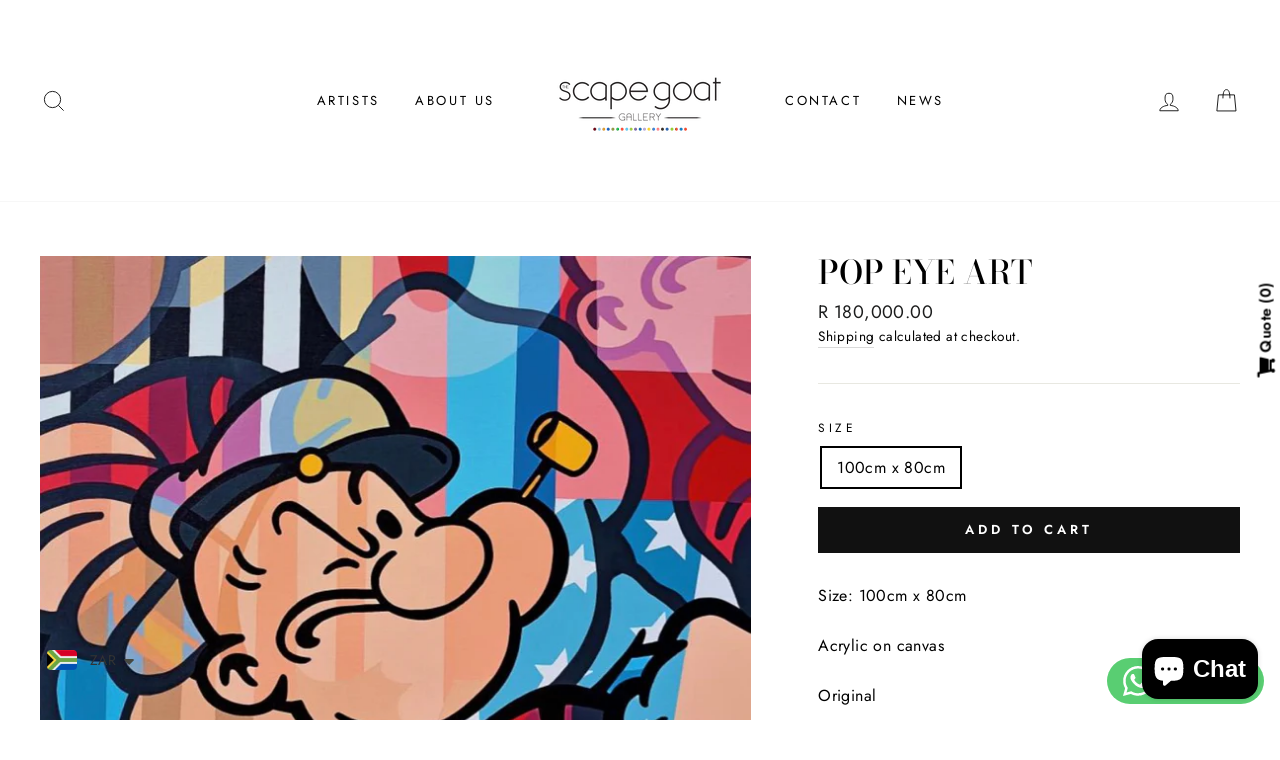

--- FILE ---
content_type: text/html; charset=utf-8
request_url: https://scapegoatgallery.com/en-de/products/pop-eye-art
body_size: 26619
content:
<!doctype html>
<html class="no-js" lang="en">
<head> 
    <script src='//scapegoatgallery.com/cdn/shop/t/5/assets/easy_quote_sealapps.js?v=98344077847867873881688923038' defer='defer' ></script> 
    <script id='quote_product_variants' type='application/json'>
        [{"id":44052085440736,"title":"100cm x 80cm","option1":"100cm x 80cm","option2":null,"option3":null,"sku":"","requires_shipping":true,"taxable":false,"featured_image":null,"available":true,"name":"Pop eye art - 100cm x 80cm","public_title":"100cm x 80cm","options":["100cm x 80cm"],"price":18000000,"weight":10000,"compare_at_price":null,"inventory_management":"shopify","barcode":"","requires_selling_plan":false,"selling_plan_allocations":[]}]
    </script>
    <script id='quote_product_selected_or_first_available_variant' type='application/json'>
        {"id":44052085440736,"title":"100cm x 80cm","option1":"100cm x 80cm","option2":null,"option3":null,"sku":"","requires_shipping":true,"taxable":false,"featured_image":null,"available":true,"name":"Pop eye art - 100cm x 80cm","public_title":"100cm x 80cm","options":["100cm x 80cm"],"price":18000000,"weight":10000,"compare_at_price":null,"inventory_management":"shopify","barcode":"","requires_selling_plan":false,"selling_plan_allocations":[]}
    </script>
    <script id='quote_product_current_id' type='application/json'>
            8056105140448
    </script>
  <meta charset="utf-8">
  <meta http-equiv="X-UA-Compatible" content="IE=edge,chrome=1">
  <meta name="viewport" content="width=device-width,initial-scale=1">
  <meta name="theme-color" content="#111111">
  <link rel="canonical" href="https://scapegoatgallery.com/en-de/products/pop-eye-art"><link rel="shortcut icon" href="//scapegoatgallery.com/cdn/shop/files/Scape_Goat_Gallery-New_Logo-01_48a509d7-db09-48d8-adf3-ba5587efc1f1_32x32.png?v=1688999742" type="image/png" />
  <title>Pop eye art
&ndash; Scapegoatgallery
</title><meta name="description" content="Size: 100cm x 80cm Acrylic on canvas  Original  signed by the artist  Pop&quot;eye&quot;Art&quot; is the illustration of a word game, the fusion between the word &quot;PopArt&quot; and &quot;PopEye&quot; ... a game of lettering imaged by a graphic game of transparency, fragmenting the character of Popeye in the same way that I cut out and merged the wor"><meta property="og:site_name" content="Scapegoatgallery">
  <meta property="og:url" content="https://scapegoatgallery.com/en-de/products/pop-eye-art">
  <meta property="og:title" content="Pop eye art">
  <meta property="og:type" content="product">
  <meta property="og:description" content="Size: 100cm x 80cm Acrylic on canvas  Original  signed by the artist  Pop&quot;eye&quot;Art&quot; is the illustration of a word game, the fusion between the word &quot;PopArt&quot; and &quot;PopEye&quot; ... a game of lettering imaged by a graphic game of transparency, fragmenting the character of Popeye in the same way that I cut out and merged the wor"><meta property="og:image" content="http://scapegoatgallery.com/cdn/shop/files/IMG_5364_1200x1200.jpg?v=1686250686">
  <meta property="og:image:secure_url" content="https://scapegoatgallery.com/cdn/shop/files/IMG_5364_1200x1200.jpg?v=1686250686">
  <meta name="twitter:site" content="@">
  <meta name="twitter:card" content="summary_large_image">
  <meta name="twitter:title" content="Pop eye art">
  <meta name="twitter:description" content="Size: 100cm x 80cm Acrylic on canvas  Original  signed by the artist  Pop&quot;eye&quot;Art&quot; is the illustration of a word game, the fusion between the word &quot;PopArt&quot; and &quot;PopEye&quot; ... a game of lettering imaged by a graphic game of transparency, fragmenting the character of Popeye in the same way that I cut out and merged the wor">


  <style data-shopify>
  @font-face {
  font-family: "Bodoni Moda";
  font-weight: 500;
  font-style: normal;
  src: url("//scapegoatgallery.com/cdn/fonts/bodoni_moda/bodonimoda_n5.36d0da1db617c453fb46e8089790ab6dc72c2356.woff2") format("woff2"),
       url("//scapegoatgallery.com/cdn/fonts/bodoni_moda/bodonimoda_n5.40f612bab009769f87511096f185d9228ad3baa3.woff") format("woff");
}

  @font-face {
  font-family: Jost;
  font-weight: 400;
  font-style: normal;
  src: url("//scapegoatgallery.com/cdn/fonts/jost/jost_n4.d47a1b6347ce4a4c9f437608011273009d91f2b7.woff2") format("woff2"),
       url("//scapegoatgallery.com/cdn/fonts/jost/jost_n4.791c46290e672b3f85c3d1c651ef2efa3819eadd.woff") format("woff");
}


  @font-face {
  font-family: Jost;
  font-weight: 600;
  font-style: normal;
  src: url("//scapegoatgallery.com/cdn/fonts/jost/jost_n6.ec1178db7a7515114a2d84e3dd680832b7af8b99.woff2") format("woff2"),
       url("//scapegoatgallery.com/cdn/fonts/jost/jost_n6.b1178bb6bdd3979fef38e103a3816f6980aeaff9.woff") format("woff");
}

  @font-face {
  font-family: Jost;
  font-weight: 400;
  font-style: italic;
  src: url("//scapegoatgallery.com/cdn/fonts/jost/jost_i4.b690098389649750ada222b9763d55796c5283a5.woff2") format("woff2"),
       url("//scapegoatgallery.com/cdn/fonts/jost/jost_i4.fd766415a47e50b9e391ae7ec04e2ae25e7e28b0.woff") format("woff");
}

  @font-face {
  font-family: Jost;
  font-weight: 600;
  font-style: italic;
  src: url("//scapegoatgallery.com/cdn/fonts/jost/jost_i6.9af7e5f39e3a108c08f24047a4276332d9d7b85e.woff2") format("woff2"),
       url("//scapegoatgallery.com/cdn/fonts/jost/jost_i6.2bf310262638f998ed206777ce0b9a3b98b6fe92.woff") format("woff");
}

</style>

  <link href="//scapegoatgallery.com/cdn/shop/t/5/assets/theme.scss.css?v=32362412089506950361759332827" rel="stylesheet" type="text/css" media="all" />

  <style data-shopify>
    .collection-item__title {
      font-size: 14.4px;
    }

    @media screen and (min-width: 769px) {
      .collection-item__title {
        font-size: 18px;
      }
    }
  </style>

  <script>
    document.documentElement.className = document.documentElement.className.replace('no-js', 'js');

    window.theme = window.theme || {};
    theme.routes = {
      cart: "/en-de/cart",
      cartAdd: "/en-de/cart/add",
      cartChange: "/en-de/cart/change"
    };
    theme.strings = {
      addToCart: "Add to cart",
      soldOut: "Sold Out",
      unavailable: "Unavailable",
      stockLabel: "Only [count] items in stock!",
      willNotShipUntil: "Will not ship until [date]",
      willBeInStockAfter: "Will be in stock after [date]",
      waitingForStock: "Inventory on the way",
      savePrice: "Save [saved_amount]",
      cartEmpty: "Your cart is currently empty.",
      cartTermsConfirmation: "You must agree with the terms and conditions of sales to check out"
    };
    theme.settings = {
      dynamicVariantsEnable: true,
      dynamicVariantType: "button",
      cartType: "drawer",
      moneyFormat: "\u003cspan class=money\u003eR {{amount}}\u003c\/span\u003e",
      saveType: "percent",
      recentlyViewedEnabled: false,
      predictiveSearch: true,
      predictiveSearchType: "product,article,page",
      inventoryThreshold: 10,
      quickView: false,
      themeName: 'Impulse',
      themeVersion: "3.1.0"
    };
  </script>

  <script>window.performance && window.performance.mark && window.performance.mark('shopify.content_for_header.start');</script><meta name="facebook-domain-verification" content="nt71qv0w6ac3bh6yc3w8v8yjew9yxm">
<meta name="facebook-domain-verification" content="hee8kvnqbqt1ql1lujfvlncapzlto9">
<meta name="google-site-verification" content="s4yy5LD9rATQgIJy9dHozaxjGkXXxci9fSan7BRzqAU">
<meta id="shopify-digital-wallet" name="shopify-digital-wallet" content="/65572012256/digital_wallets/dialog">
<link rel="alternate" hreflang="x-default" href="https://scapegoatgallery.com/products/pop-eye-art">
<link rel="alternate" hreflang="en" href="https://scapegoatgallery.com/products/pop-eye-art">
<link rel="alternate" hreflang="en-US" href="https://scapegoatgallery.com/en-us/products/pop-eye-art">
<link rel="alternate" hreflang="en-GB" href="https://scapegoatgallery.com/en-gb/products/pop-eye-art">
<link rel="alternate" hreflang="en-AU" href="https://scapegoatgallery.com/en-au/products/pop-eye-art">
<link rel="alternate" hreflang="en-DE" href="https://scapegoatgallery.com/en-de/products/pop-eye-art">
<link rel="alternate" type="application/json+oembed" href="https://scapegoatgallery.com/en-de/products/pop-eye-art.oembed">
<script async="async" src="/checkouts/internal/preloads.js?locale=en-DE"></script>
<script id="shopify-features" type="application/json">{"accessToken":"d89552c1c29992d8bacdf20f7c922b92","betas":["rich-media-storefront-analytics"],"domain":"scapegoatgallery.com","predictiveSearch":true,"shopId":65572012256,"locale":"en"}</script>
<script>var Shopify = Shopify || {};
Shopify.shop = "scapegoatgallery.myshopify.com";
Shopify.locale = "en";
Shopify.currency = {"active":"ZAR","rate":"1.0"};
Shopify.country = "DE";
Shopify.theme = {"name":"SCAPEGOAT CUSTOM THEME","id":137327640800,"schema_name":"Impulse","schema_version":"3.1.0","theme_store_id":null,"role":"main"};
Shopify.theme.handle = "null";
Shopify.theme.style = {"id":null,"handle":null};
Shopify.cdnHost = "scapegoatgallery.com/cdn";
Shopify.routes = Shopify.routes || {};
Shopify.routes.root = "/en-de/";</script>
<script type="module">!function(o){(o.Shopify=o.Shopify||{}).modules=!0}(window);</script>
<script>!function(o){function n(){var o=[];function n(){o.push(Array.prototype.slice.apply(arguments))}return n.q=o,n}var t=o.Shopify=o.Shopify||{};t.loadFeatures=n(),t.autoloadFeatures=n()}(window);</script>
<script id="shop-js-analytics" type="application/json">{"pageType":"product"}</script>
<script defer="defer" async type="module" src="//scapegoatgallery.com/cdn/shopifycloud/shop-js/modules/v2/client.init-shop-cart-sync_BApSsMSl.en.esm.js"></script>
<script defer="defer" async type="module" src="//scapegoatgallery.com/cdn/shopifycloud/shop-js/modules/v2/chunk.common_CBoos6YZ.esm.js"></script>
<script type="module">
  await import("//scapegoatgallery.com/cdn/shopifycloud/shop-js/modules/v2/client.init-shop-cart-sync_BApSsMSl.en.esm.js");
await import("//scapegoatgallery.com/cdn/shopifycloud/shop-js/modules/v2/chunk.common_CBoos6YZ.esm.js");

  window.Shopify.SignInWithShop?.initShopCartSync?.({"fedCMEnabled":true,"windoidEnabled":true});

</script>
<script>(function() {
  var isLoaded = false;
  function asyncLoad() {
    if (isLoaded) return;
    isLoaded = true;
    var urls = ["https:\/\/chimpstatic.com\/mcjs-connected\/js\/users\/7f00d83732a10d3ff6fa1ed06\/caa29bb79977194d2ea7166f0.js?shop=scapegoatgallery.myshopify.com","https:\/\/cdn.shopify.com\/s\/files\/1\/0449\/2568\/1820\/t\/4\/assets\/booster_currency.js?v=1624978055\u0026shop=scapegoatgallery.myshopify.com","https:\/\/cdn.shopify.com\/s\/files\/1\/0449\/2568\/1820\/t\/4\/assets\/booster_currency.js?v=1624978055\u0026shop=scapegoatgallery.myshopify.com"];
    for (var i = 0; i < urls.length; i++) {
      var s = document.createElement('script');
      s.type = 'text/javascript';
      s.async = true;
      s.src = urls[i];
      var x = document.getElementsByTagName('script')[0];
      x.parentNode.insertBefore(s, x);
    }
  };
  if(window.attachEvent) {
    window.attachEvent('onload', asyncLoad);
  } else {
    window.addEventListener('load', asyncLoad, false);
  }
})();</script>
<script id="__st">var __st={"a":65572012256,"offset":7200,"reqid":"e36fd22f-b119-4416-a713-9e324f492b58-1768933788","pageurl":"scapegoatgallery.com\/en-de\/products\/pop-eye-art","u":"0ba1619bbb4a","p":"product","rtyp":"product","rid":8056105140448};</script>
<script>window.ShopifyPaypalV4VisibilityTracking = true;</script>
<script id="captcha-bootstrap">!function(){'use strict';const t='contact',e='account',n='new_comment',o=[[t,t],['blogs',n],['comments',n],[t,'customer']],c=[[e,'customer_login'],[e,'guest_login'],[e,'recover_customer_password'],[e,'create_customer']],r=t=>t.map((([t,e])=>`form[action*='/${t}']:not([data-nocaptcha='true']) input[name='form_type'][value='${e}']`)).join(','),a=t=>()=>t?[...document.querySelectorAll(t)].map((t=>t.form)):[];function s(){const t=[...o],e=r(t);return a(e)}const i='password',u='form_key',d=['recaptcha-v3-token','g-recaptcha-response','h-captcha-response',i],f=()=>{try{return window.sessionStorage}catch{return}},m='__shopify_v',_=t=>t.elements[u];function p(t,e,n=!1){try{const o=window.sessionStorage,c=JSON.parse(o.getItem(e)),{data:r}=function(t){const{data:e,action:n}=t;return t[m]||n?{data:e,action:n}:{data:t,action:n}}(c);for(const[e,n]of Object.entries(r))t.elements[e]&&(t.elements[e].value=n);n&&o.removeItem(e)}catch(o){console.error('form repopulation failed',{error:o})}}const l='form_type',E='cptcha';function T(t){t.dataset[E]=!0}const w=window,h=w.document,L='Shopify',v='ce_forms',y='captcha';let A=!1;((t,e)=>{const n=(g='f06e6c50-85a8-45c8-87d0-21a2b65856fe',I='https://cdn.shopify.com/shopifycloud/storefront-forms-hcaptcha/ce_storefront_forms_captcha_hcaptcha.v1.5.2.iife.js',D={infoText:'Protected by hCaptcha',privacyText:'Privacy',termsText:'Terms'},(t,e,n)=>{const o=w[L][v],c=o.bindForm;if(c)return c(t,g,e,D).then(n);var r;o.q.push([[t,g,e,D],n]),r=I,A||(h.body.append(Object.assign(h.createElement('script'),{id:'captcha-provider',async:!0,src:r})),A=!0)});var g,I,D;w[L]=w[L]||{},w[L][v]=w[L][v]||{},w[L][v].q=[],w[L][y]=w[L][y]||{},w[L][y].protect=function(t,e){n(t,void 0,e),T(t)},Object.freeze(w[L][y]),function(t,e,n,w,h,L){const[v,y,A,g]=function(t,e,n){const i=e?o:[],u=t?c:[],d=[...i,...u],f=r(d),m=r(i),_=r(d.filter((([t,e])=>n.includes(e))));return[a(f),a(m),a(_),s()]}(w,h,L),I=t=>{const e=t.target;return e instanceof HTMLFormElement?e:e&&e.form},D=t=>v().includes(t);t.addEventListener('submit',(t=>{const e=I(t);if(!e)return;const n=D(e)&&!e.dataset.hcaptchaBound&&!e.dataset.recaptchaBound,o=_(e),c=g().includes(e)&&(!o||!o.value);(n||c)&&t.preventDefault(),c&&!n&&(function(t){try{if(!f())return;!function(t){const e=f();if(!e)return;const n=_(t);if(!n)return;const o=n.value;o&&e.removeItem(o)}(t);const e=Array.from(Array(32),(()=>Math.random().toString(36)[2])).join('');!function(t,e){_(t)||t.append(Object.assign(document.createElement('input'),{type:'hidden',name:u})),t.elements[u].value=e}(t,e),function(t,e){const n=f();if(!n)return;const o=[...t.querySelectorAll(`input[type='${i}']`)].map((({name:t})=>t)),c=[...d,...o],r={};for(const[a,s]of new FormData(t).entries())c.includes(a)||(r[a]=s);n.setItem(e,JSON.stringify({[m]:1,action:t.action,data:r}))}(t,e)}catch(e){console.error('failed to persist form',e)}}(e),e.submit())}));const S=(t,e)=>{t&&!t.dataset[E]&&(n(t,e.some((e=>e===t))),T(t))};for(const o of['focusin','change'])t.addEventListener(o,(t=>{const e=I(t);D(e)&&S(e,y())}));const B=e.get('form_key'),M=e.get(l),P=B&&M;t.addEventListener('DOMContentLoaded',(()=>{const t=y();if(P)for(const e of t)e.elements[l].value===M&&p(e,B);[...new Set([...A(),...v().filter((t=>'true'===t.dataset.shopifyCaptcha))])].forEach((e=>S(e,t)))}))}(h,new URLSearchParams(w.location.search),n,t,e,['guest_login'])})(!0,!0)}();</script>
<script integrity="sha256-4kQ18oKyAcykRKYeNunJcIwy7WH5gtpwJnB7kiuLZ1E=" data-source-attribution="shopify.loadfeatures" defer="defer" src="//scapegoatgallery.com/cdn/shopifycloud/storefront/assets/storefront/load_feature-a0a9edcb.js" crossorigin="anonymous"></script>
<script data-source-attribution="shopify.dynamic_checkout.dynamic.init">var Shopify=Shopify||{};Shopify.PaymentButton=Shopify.PaymentButton||{isStorefrontPortableWallets:!0,init:function(){window.Shopify.PaymentButton.init=function(){};var t=document.createElement("script");t.src="https://scapegoatgallery.com/cdn/shopifycloud/portable-wallets/latest/portable-wallets.en.js",t.type="module",document.head.appendChild(t)}};
</script>
<script data-source-attribution="shopify.dynamic_checkout.buyer_consent">
  function portableWalletsHideBuyerConsent(e){var t=document.getElementById("shopify-buyer-consent"),n=document.getElementById("shopify-subscription-policy-button");t&&n&&(t.classList.add("hidden"),t.setAttribute("aria-hidden","true"),n.removeEventListener("click",e))}function portableWalletsShowBuyerConsent(e){var t=document.getElementById("shopify-buyer-consent"),n=document.getElementById("shopify-subscription-policy-button");t&&n&&(t.classList.remove("hidden"),t.removeAttribute("aria-hidden"),n.addEventListener("click",e))}window.Shopify?.PaymentButton&&(window.Shopify.PaymentButton.hideBuyerConsent=portableWalletsHideBuyerConsent,window.Shopify.PaymentButton.showBuyerConsent=portableWalletsShowBuyerConsent);
</script>
<script data-source-attribution="shopify.dynamic_checkout.cart.bootstrap">document.addEventListener("DOMContentLoaded",(function(){function t(){return document.querySelector("shopify-accelerated-checkout-cart, shopify-accelerated-checkout")}if(t())Shopify.PaymentButton.init();else{new MutationObserver((function(e,n){t()&&(Shopify.PaymentButton.init(),n.disconnect())})).observe(document.body,{childList:!0,subtree:!0})}}));
</script>
<link id="shopify-accelerated-checkout-styles" rel="stylesheet" media="screen" href="https://scapegoatgallery.com/cdn/shopifycloud/portable-wallets/latest/accelerated-checkout-backwards-compat.css" crossorigin="anonymous">
<style id="shopify-accelerated-checkout-cart">
        #shopify-buyer-consent {
  margin-top: 1em;
  display: inline-block;
  width: 100%;
}

#shopify-buyer-consent.hidden {
  display: none;
}

#shopify-subscription-policy-button {
  background: none;
  border: none;
  padding: 0;
  text-decoration: underline;
  font-size: inherit;
  cursor: pointer;
}

#shopify-subscription-policy-button::before {
  box-shadow: none;
}

      </style>

<script>window.performance && window.performance.mark && window.performance.mark('shopify.content_for_header.end');</script>

  <script src="//scapegoatgallery.com/cdn/shop/t/5/assets/vendor-scripts-v6.js" defer="defer"></script>

  

  <script src="//scapegoatgallery.com/cdn/shop/t/5/assets/theme.js?v=134370449880136741431688373753" defer="defer"></script><link href="//scapegoatgallery.com/cdn/shop/t/5/assets/shopstorm-apps.scss.css?v=71467460496362276441688373753" rel="stylesheet" type="text/css" media="all" />
  

<!-- BEGIN app block: shopify://apps/whatsapp-button/blocks/app-embed-block/96d80a63-e860-4262-a001-8b82ac4d00e6 --><script>
    (function() {
        function asyncLoad() {
            var url = 'https://whatsapp-button.eazeapps.io/api/buttonInstallation/scriptTag?shopId=44206&v=1758650074';
            var s = document.createElement('script');
            s.type = 'text/javascript';
            s.async = true;
            s.src = url;
            var x = document.getElementsByTagName('script')[0];
            x.parentNode.insertBefore(s, x);
        };
        if(window.attachEvent) {
            window.attachEvent('onload', asyncLoad);
        } else {
            window.addEventListener('load', asyncLoad, false);
        }
    })();
</script>

<!-- END app block --><!-- BEGIN app block: shopify://apps/storeify-request-a-quote/blocks/embed-app/dac9aba2-251e-4c25-abc3-9fc57dbf7885 -->
  
  
  <style type="text/css" id="ify-style-remove">
  
    .product__prices,.price-box,#comparePrice-product-template,#ProductPrice-product-template,#ProductPrice,.product-price,.product__price,#productPrice-product-template,.product__current-price,.product-thumb-caption-price-current,.product-item-caption-price-current,.grid-product__price,span.price,span.product-price,.productitem--price,.product-pricing,span.money,.product-item__price,.product-list-item-price,p.price,div.price,.product-meta__prices,div.product-price,span#price,.price.money,h3.price,a.price,.price-area,.product-item-price,.pricearea,.collectionGrid .collectionBlock-info > p,#ComparePrice,.product--price-wrapper,.product-page--price-wrapper,.color--shop-accent.font-size--s.t--meta.f--main,.ComparePrice,.ProductPrice,.prodThumb .title span:last-child,.price,.product-single__price-product-template,.product-info-price,.price-money,.prod-price,#price-field,.product-grid--price,.prices,.pricing,#product-price,.money-styling,.compare-at-price,.product-item--price,.card__price,.product-card__price,.product-price__price,.product-item__price-wrapper,.product-single__price,.grid-product__price-wrap,a.grid-link,p.grid-link__meta{display:none !important;visibility: hidden !important;opacity: 0 !important;}
  
  
    .shopify-payment-button,#AddToCart-product-template,#AddToCart,#addToCart-product-template,.product__add-to-cart-button,.product-form__cart-submit,.add-to-cart,.cart-functions > button,.productitem--action-atc,.product-form--atc-button,.product-menu-button-atc,.product__add-to-cart,.product-add,.add-to-cart-button,#addToCart,.product-detail__form__action > button,.product-form-submit-wrap > input,.product-form input[type="submit"],input.submit,.add_to_cart,.product-item-quick-shop,#add-to-cart,.productForm-submit,.add-to-cart-btn,.product-single__add-btn,.quick-add--add-button,.product-page--add-to-cart,.addToCart,.product-form .form-actions,.button.add,.btn-cart,button#add,.addtocart,.AddtoCart,.product-add input.add,button#purchase,form[action="/cart/add"] input[type="button"],form[action="/cart/add"] input[type="submit"],form[action="/cart/add"] button[type="submit"],.product__form button[type="submit"],#AddToCart--product-template,.product-form__add-to-cart,form[action="/cart/add*"] input[type="button"],form[action="/cart/add*"] input[type="submit"],form[action*="/cart/add*"] button[type="submit"],.product__form button[type="submit"],.grid-product__actions{display:none !important;visibility: hidden !important;opacity: 0 !important;}
  
  </style>
  <style type="text/css">.ify-hide{display:none;}</style>
  <link rel="preload" href="https://cdn.shopify.com/extensions/019ba141-c096-7c89-8219-5dfc7d202f06/storeify-request-a-quote-78/assets/storeify-requestaquote-styles.css" as="style">
  <link href="//cdn.shopify.com/extensions/019ba141-c096-7c89-8219-5dfc7d202f06/storeify-request-a-quote-78/assets/storeify-requestaquote-styles.css" rel="stylesheet" type="text/css" media="all" />
  <script type="text/javascript">
    var storeifyRequestaquote = storeifyRequestaquote || {};
    storeifyRequestaquote.app_enable = 1; 
    storeifyRequestaquote.locale = "en";
    storeifyRequestaquote.shop_domain = "scapegoatgallery.com";
    storeifyRequestaquote.shop_url = "https:\/\/scapegoatgallery.com";
    
      storeifyRequestaquote.product = {
        id:8056105140448,
        available:true,
        title:"Pop eye art",
        handle:"pop-eye-art",
        price:18000000,
        price_max:18000000,
        price_min:18000000,
        price_varies:false,
        tags:["All","Gubert art","Original","Paintings","pop eye","Stephane Gubert"],
        type:"",
        vendor:"Stephane Gubert",
        handle:"pop-eye-art",
        variants_count:1,
      };

      storeifyRequestaquote.product.options = [{"name":"Size","position":1,"values":["100cm x 80cm"]}];
      
      storeifyRequestaquote.product.collection = [418237677792,418085503200];
    
    
    

    storeifyRequestaquote.page = {
    type : 'product',
    path : '/en-de/products/pop-eye-art',
    };
    storeifyRequestaquote.money_format = '<span class=money>R {{amount}}</span>';
    storeifyRequestaquote.storeify_requestaquote_json = "/apps/request-a-quote/params";
    storeifyRequestaquote.root_url = '/en-de';
       storeifyRequestaquote.lang = {"btn_addquote":"Enquire","call_for_price":"Request Quote","btn_view":"Request Quote","btn_continue":"Continue Shopping","add_title":"Add \"{{product}}\" to quote","tbl_img":"Image","tbl_name":"Name","tbl_sku":"Sku","tbl_option":"Option","tbl_qty":"QTY","quote_empty":"Your quote is currently empty.","your_price":"Your Price","old_price":"Price","print":"Print PDF","total":"Total","btn_see_price":"Login to see price","draft_order":"Draft Order","date":"Date","status":"Status","view":"View","quote_history":"Quote history","load_more":"Load more \u003e\u003e","subtotal":"Subtotal","total_tax":"Total Tax","total_price":"Total Price","excl_shipping":"(Excl. Shipping)","excl_tax_shipping":"(Excl. Tax \u0026 Shipping)","input_required":"This field is required.","input_email":"Email Address is invalid: Please enter a valid email address.","search_product":"Search product","search_no_result":"No results found for “{{search_text}}”. Check the spelling or use a different word or phrase.","shipping":"Shipping","discount":"Discount","free":"Free","shipping_options":"Shipping Options","msg_size_attach":"Files \"{name}\" ({size}) exceeds maximum allowed upload size of {maxSize}.","msg_attach_tooless":"You must select at least {n} {files} to upload. Please retry your upload!","msg_calculating_time":"calculating time remaining","msg_processing":"Processing ...","upload_li_success":" Uploaded file \"{name}\" Successfully.","upload_li_fail":" Uploaded file \"{name}\" Fail.","status_pending":"Pending","status_approved":"Approved","status_canceled":"Canceled","status_expired":"Expired","content_pdf":"PDF Content"}; 
    
      storeifyRequestaquote.show_input_price = 0;
    
    storeifyRequestaquote.hide_variants_outofstock = 1;
     
    storeifyRequestaquote.search_product = 0;
     
    storeifyRequestaquote.btn_cart_to_quote = 1;
    storeifyRequestaquote.callbackTracking = function(data){  };
    storeifyRequestaquote.gtmId = "";
  </script>

  

  

  
  
  
  
  
  
  <style type="text/css">
    .storeify-table-product .p-hide,.storeify-table-product .your-price-item,.old-price-item,.storeify-table-product .p-yourprice,.storeify-table-product .p-oldprice{display: none;}
    @media print {
        .storeify-table-product .p-hide,.storeify-table-product .your-price-item,.old-price-item,.storeify-table-product .p-yourprice,.storeify-table-product .p-oldprice{display: none;}
    }
  </style>
  
  
  <style type="text/css">.storeify-button-detail button{width:100%;}.product-recommendations .grid-product__price,#RecentlyViewed-recently-viewed .grid-product__price{display:none;}</style>
  

  <!-- ======================    Footer   ==========================  -->

  
  
    <script src="https://cdn.shopify.com/extensions/019ba141-c096-7c89-8219-5dfc7d202f06/storeify-request-a-quote-78/assets/jquery-2.2.4.min.js" defer="defer"></script>
  
  
  
  
  
  
    <script src="https://cdn.shopify.com/extensions/019ba141-c096-7c89-8219-5dfc7d202f06/storeify-request-a-quote-78/assets/jquery.validate.min.js" defer></script>
    <script src="https://cdn.shopify.com/extensions/019ba141-c096-7c89-8219-5dfc7d202f06/storeify-request-a-quote-78/assets/additional-methods.min.js" defer></script>
  
  <script src="https://quote.storeify.app/js/stores/scapegoatgallery.myshopify.com/storeify-requestaquote-params.js?v=1761631729" defer></script>
  
  <script src="https://cdn.shopify.com/extensions/019ba141-c096-7c89-8219-5dfc7d202f06/storeify-request-a-quote-78/assets/storeify-requestaquote-v2-mode-1.js" defer></script>
  
  <!--end status-->


<!-- END app block --><script src="https://cdn.shopify.com/extensions/a9a32278-85fd-435d-a2e4-15afbc801656/nova-multi-currency-converter-1/assets/nova-cur-app-embed.js" type="text/javascript" defer="defer"></script>
<link href="https://cdn.shopify.com/extensions/a9a32278-85fd-435d-a2e4-15afbc801656/nova-multi-currency-converter-1/assets/nova-cur.css" rel="stylesheet" type="text/css" media="all">
<script src="https://cdn.shopify.com/extensions/e4b3a77b-20c9-4161-b1bb-deb87046128d/inbox-1253/assets/inbox-chat-loader.js" type="text/javascript" defer="defer"></script>
<script src="https://cdn.shopify.com/extensions/4d5a2c47-c9fc-4724-a26e-14d501c856c6/attrac-6/assets/attrac-embed-bars.js" type="text/javascript" defer="defer"></script>
<link href="https://monorail-edge.shopifysvc.com" rel="dns-prefetch">
<script>(function(){if ("sendBeacon" in navigator && "performance" in window) {try {var session_token_from_headers = performance.getEntriesByType('navigation')[0].serverTiming.find(x => x.name == '_s').description;} catch {var session_token_from_headers = undefined;}var session_cookie_matches = document.cookie.match(/_shopify_s=([^;]*)/);var session_token_from_cookie = session_cookie_matches && session_cookie_matches.length === 2 ? session_cookie_matches[1] : "";var session_token = session_token_from_headers || session_token_from_cookie || "";function handle_abandonment_event(e) {var entries = performance.getEntries().filter(function(entry) {return /monorail-edge.shopifysvc.com/.test(entry.name);});if (!window.abandonment_tracked && entries.length === 0) {window.abandonment_tracked = true;var currentMs = Date.now();var navigation_start = performance.timing.navigationStart;var payload = {shop_id: 65572012256,url: window.location.href,navigation_start,duration: currentMs - navigation_start,session_token,page_type: "product"};window.navigator.sendBeacon("https://monorail-edge.shopifysvc.com/v1/produce", JSON.stringify({schema_id: "online_store_buyer_site_abandonment/1.1",payload: payload,metadata: {event_created_at_ms: currentMs,event_sent_at_ms: currentMs}}));}}window.addEventListener('pagehide', handle_abandonment_event);}}());</script>
<script id="web-pixels-manager-setup">(function e(e,d,r,n,o){if(void 0===o&&(o={}),!Boolean(null===(a=null===(i=window.Shopify)||void 0===i?void 0:i.analytics)||void 0===a?void 0:a.replayQueue)){var i,a;window.Shopify=window.Shopify||{};var t=window.Shopify;t.analytics=t.analytics||{};var s=t.analytics;s.replayQueue=[],s.publish=function(e,d,r){return s.replayQueue.push([e,d,r]),!0};try{self.performance.mark("wpm:start")}catch(e){}var l=function(){var e={modern:/Edge?\/(1{2}[4-9]|1[2-9]\d|[2-9]\d{2}|\d{4,})\.\d+(\.\d+|)|Firefox\/(1{2}[4-9]|1[2-9]\d|[2-9]\d{2}|\d{4,})\.\d+(\.\d+|)|Chrom(ium|e)\/(9{2}|\d{3,})\.\d+(\.\d+|)|(Maci|X1{2}).+ Version\/(15\.\d+|(1[6-9]|[2-9]\d|\d{3,})\.\d+)([,.]\d+|)( \(\w+\)|)( Mobile\/\w+|) Safari\/|Chrome.+OPR\/(9{2}|\d{3,})\.\d+\.\d+|(CPU[ +]OS|iPhone[ +]OS|CPU[ +]iPhone|CPU IPhone OS|CPU iPad OS)[ +]+(15[._]\d+|(1[6-9]|[2-9]\d|\d{3,})[._]\d+)([._]\d+|)|Android:?[ /-](13[3-9]|1[4-9]\d|[2-9]\d{2}|\d{4,})(\.\d+|)(\.\d+|)|Android.+Firefox\/(13[5-9]|1[4-9]\d|[2-9]\d{2}|\d{4,})\.\d+(\.\d+|)|Android.+Chrom(ium|e)\/(13[3-9]|1[4-9]\d|[2-9]\d{2}|\d{4,})\.\d+(\.\d+|)|SamsungBrowser\/([2-9]\d|\d{3,})\.\d+/,legacy:/Edge?\/(1[6-9]|[2-9]\d|\d{3,})\.\d+(\.\d+|)|Firefox\/(5[4-9]|[6-9]\d|\d{3,})\.\d+(\.\d+|)|Chrom(ium|e)\/(5[1-9]|[6-9]\d|\d{3,})\.\d+(\.\d+|)([\d.]+$|.*Safari\/(?![\d.]+ Edge\/[\d.]+$))|(Maci|X1{2}).+ Version\/(10\.\d+|(1[1-9]|[2-9]\d|\d{3,})\.\d+)([,.]\d+|)( \(\w+\)|)( Mobile\/\w+|) Safari\/|Chrome.+OPR\/(3[89]|[4-9]\d|\d{3,})\.\d+\.\d+|(CPU[ +]OS|iPhone[ +]OS|CPU[ +]iPhone|CPU IPhone OS|CPU iPad OS)[ +]+(10[._]\d+|(1[1-9]|[2-9]\d|\d{3,})[._]\d+)([._]\d+|)|Android:?[ /-](13[3-9]|1[4-9]\d|[2-9]\d{2}|\d{4,})(\.\d+|)(\.\d+|)|Mobile Safari.+OPR\/([89]\d|\d{3,})\.\d+\.\d+|Android.+Firefox\/(13[5-9]|1[4-9]\d|[2-9]\d{2}|\d{4,})\.\d+(\.\d+|)|Android.+Chrom(ium|e)\/(13[3-9]|1[4-9]\d|[2-9]\d{2}|\d{4,})\.\d+(\.\d+|)|Android.+(UC? ?Browser|UCWEB|U3)[ /]?(15\.([5-9]|\d{2,})|(1[6-9]|[2-9]\d|\d{3,})\.\d+)\.\d+|SamsungBrowser\/(5\.\d+|([6-9]|\d{2,})\.\d+)|Android.+MQ{2}Browser\/(14(\.(9|\d{2,})|)|(1[5-9]|[2-9]\d|\d{3,})(\.\d+|))(\.\d+|)|K[Aa][Ii]OS\/(3\.\d+|([4-9]|\d{2,})\.\d+)(\.\d+|)/},d=e.modern,r=e.legacy,n=navigator.userAgent;return n.match(d)?"modern":n.match(r)?"legacy":"unknown"}(),u="modern"===l?"modern":"legacy",c=(null!=n?n:{modern:"",legacy:""})[u],f=function(e){return[e.baseUrl,"/wpm","/b",e.hashVersion,"modern"===e.buildTarget?"m":"l",".js"].join("")}({baseUrl:d,hashVersion:r,buildTarget:u}),m=function(e){var d=e.version,r=e.bundleTarget,n=e.surface,o=e.pageUrl,i=e.monorailEndpoint;return{emit:function(e){var a=e.status,t=e.errorMsg,s=(new Date).getTime(),l=JSON.stringify({metadata:{event_sent_at_ms:s},events:[{schema_id:"web_pixels_manager_load/3.1",payload:{version:d,bundle_target:r,page_url:o,status:a,surface:n,error_msg:t},metadata:{event_created_at_ms:s}}]});if(!i)return console&&console.warn&&console.warn("[Web Pixels Manager] No Monorail endpoint provided, skipping logging."),!1;try{return self.navigator.sendBeacon.bind(self.navigator)(i,l)}catch(e){}var u=new XMLHttpRequest;try{return u.open("POST",i,!0),u.setRequestHeader("Content-Type","text/plain"),u.send(l),!0}catch(e){return console&&console.warn&&console.warn("[Web Pixels Manager] Got an unhandled error while logging to Monorail."),!1}}}}({version:r,bundleTarget:l,surface:e.surface,pageUrl:self.location.href,monorailEndpoint:e.monorailEndpoint});try{o.browserTarget=l,function(e){var d=e.src,r=e.async,n=void 0===r||r,o=e.onload,i=e.onerror,a=e.sri,t=e.scriptDataAttributes,s=void 0===t?{}:t,l=document.createElement("script"),u=document.querySelector("head"),c=document.querySelector("body");if(l.async=n,l.src=d,a&&(l.integrity=a,l.crossOrigin="anonymous"),s)for(var f in s)if(Object.prototype.hasOwnProperty.call(s,f))try{l.dataset[f]=s[f]}catch(e){}if(o&&l.addEventListener("load",o),i&&l.addEventListener("error",i),u)u.appendChild(l);else{if(!c)throw new Error("Did not find a head or body element to append the script");c.appendChild(l)}}({src:f,async:!0,onload:function(){if(!function(){var e,d;return Boolean(null===(d=null===(e=window.Shopify)||void 0===e?void 0:e.analytics)||void 0===d?void 0:d.initialized)}()){var d=window.webPixelsManager.init(e)||void 0;if(d){var r=window.Shopify.analytics;r.replayQueue.forEach((function(e){var r=e[0],n=e[1],o=e[2];d.publishCustomEvent(r,n,o)})),r.replayQueue=[],r.publish=d.publishCustomEvent,r.visitor=d.visitor,r.initialized=!0}}},onerror:function(){return m.emit({status:"failed",errorMsg:"".concat(f," has failed to load")})},sri:function(e){var d=/^sha384-[A-Za-z0-9+/=]+$/;return"string"==typeof e&&d.test(e)}(c)?c:"",scriptDataAttributes:o}),m.emit({status:"loading"})}catch(e){m.emit({status:"failed",errorMsg:(null==e?void 0:e.message)||"Unknown error"})}}})({shopId: 65572012256,storefrontBaseUrl: "https://scapegoatgallery.com",extensionsBaseUrl: "https://extensions.shopifycdn.com/cdn/shopifycloud/web-pixels-manager",monorailEndpoint: "https://monorail-edge.shopifysvc.com/unstable/produce_batch",surface: "storefront-renderer",enabledBetaFlags: ["2dca8a86"],webPixelsConfigList: [{"id":"1488519392","configuration":"{\"accountID\":\"TZpcpb\",\"webPixelConfig\":\"eyJlbmFibGVBZGRlZFRvQ2FydEV2ZW50cyI6IHRydWV9\"}","eventPayloadVersion":"v1","runtimeContext":"STRICT","scriptVersion":"524f6c1ee37bacdca7657a665bdca589","type":"APP","apiClientId":123074,"privacyPurposes":["ANALYTICS","MARKETING"],"dataSharingAdjustments":{"protectedCustomerApprovalScopes":["read_customer_address","read_customer_email","read_customer_name","read_customer_personal_data","read_customer_phone"]}},{"id":"1488191712","configuration":"{\"accountID\":\"scapegoatgallery\"}","eventPayloadVersion":"v1","runtimeContext":"STRICT","scriptVersion":"5503eca56790d6863e31590c8c364ee3","type":"APP","apiClientId":12388204545,"privacyPurposes":["ANALYTICS","MARKETING","SALE_OF_DATA"],"dataSharingAdjustments":{"protectedCustomerApprovalScopes":["read_customer_email","read_customer_name","read_customer_personal_data","read_customer_phone"]}},{"id":"739344608","configuration":"{\"config\":\"{\\\"google_tag_ids\\\":[\\\"GT-KT4BRDLB\\\"],\\\"target_country\\\":\\\"ZA\\\",\\\"gtag_events\\\":[{\\\"type\\\":\\\"begin_checkout\\\",\\\"action_label\\\":\\\"AW-17004154189\\\/60mFCM33q9EbEM2am6w_\\\"},{\\\"type\\\":\\\"search\\\",\\\"action_label\\\":\\\"AW-17004154189\\\/9IjOCNn3q9EbEM2am6w_\\\"},{\\\"type\\\":\\\"view_item\\\",\\\"action_label\\\":[\\\"AW-17004154189\\\/F_fiCNb3q9EbEM2am6w_\\\",\\\"MC-8PZSDKY4FR\\\"]},{\\\"type\\\":\\\"purchase\\\",\\\"action_label\\\":[\\\"AW-17004154189\\\/ORh_CMr3q9EbEM2am6w_\\\",\\\"MC-8PZSDKY4FR\\\"]},{\\\"type\\\":\\\"page_view\\\",\\\"action_label\\\":[\\\"AW-17004154189\\\/nIE3CNP3q9EbEM2am6w_\\\",\\\"MC-8PZSDKY4FR\\\"]},{\\\"type\\\":\\\"add_payment_info\\\",\\\"action_label\\\":\\\"AW-17004154189\\\/uS10COOLsdEbEM2am6w_\\\"},{\\\"type\\\":\\\"add_to_cart\\\",\\\"action_label\\\":\\\"AW-17004154189\\\/s98rCND3q9EbEM2am6w_\\\"}],\\\"enable_monitoring_mode\\\":false}\"}","eventPayloadVersion":"v1","runtimeContext":"OPEN","scriptVersion":"b2a88bafab3e21179ed38636efcd8a93","type":"APP","apiClientId":1780363,"privacyPurposes":[],"dataSharingAdjustments":{"protectedCustomerApprovalScopes":["read_customer_address","read_customer_email","read_customer_name","read_customer_personal_data","read_customer_phone"]}},{"id":"142049504","configuration":"{\"pixel_id\":\"3127208647532262\",\"pixel_type\":\"facebook_pixel\",\"metaapp_system_user_token\":\"-\"}","eventPayloadVersion":"v1","runtimeContext":"OPEN","scriptVersion":"ca16bc87fe92b6042fbaa3acc2fbdaa6","type":"APP","apiClientId":2329312,"privacyPurposes":["ANALYTICS","MARKETING","SALE_OF_DATA"],"dataSharingAdjustments":{"protectedCustomerApprovalScopes":["read_customer_address","read_customer_email","read_customer_name","read_customer_personal_data","read_customer_phone"]}},{"id":"shopify-app-pixel","configuration":"{}","eventPayloadVersion":"v1","runtimeContext":"STRICT","scriptVersion":"0450","apiClientId":"shopify-pixel","type":"APP","privacyPurposes":["ANALYTICS","MARKETING"]},{"id":"shopify-custom-pixel","eventPayloadVersion":"v1","runtimeContext":"LAX","scriptVersion":"0450","apiClientId":"shopify-pixel","type":"CUSTOM","privacyPurposes":["ANALYTICS","MARKETING"]}],isMerchantRequest: false,initData: {"shop":{"name":"Scapegoatgallery","paymentSettings":{"currencyCode":"ZAR"},"myshopifyDomain":"scapegoatgallery.myshopify.com","countryCode":"ZA","storefrontUrl":"https:\/\/scapegoatgallery.com\/en-de"},"customer":null,"cart":null,"checkout":null,"productVariants":[{"price":{"amount":180000.0,"currencyCode":"ZAR"},"product":{"title":"Pop eye art","vendor":"Stephane Gubert","id":"8056105140448","untranslatedTitle":"Pop eye art","url":"\/en-de\/products\/pop-eye-art","type":""},"id":"44052085440736","image":{"src":"\/\/scapegoatgallery.com\/cdn\/shop\/files\/IMG_5364.jpg?v=1686250686"},"sku":"","title":"100cm x 80cm","untranslatedTitle":"100cm x 80cm"}],"purchasingCompany":null},},"https://scapegoatgallery.com/cdn","fcfee988w5aeb613cpc8e4bc33m6693e112",{"modern":"","legacy":""},{"shopId":"65572012256","storefrontBaseUrl":"https:\/\/scapegoatgallery.com","extensionBaseUrl":"https:\/\/extensions.shopifycdn.com\/cdn\/shopifycloud\/web-pixels-manager","surface":"storefront-renderer","enabledBetaFlags":"[\"2dca8a86\"]","isMerchantRequest":"false","hashVersion":"fcfee988w5aeb613cpc8e4bc33m6693e112","publish":"custom","events":"[[\"page_viewed\",{}],[\"product_viewed\",{\"productVariant\":{\"price\":{\"amount\":180000.0,\"currencyCode\":\"ZAR\"},\"product\":{\"title\":\"Pop eye art\",\"vendor\":\"Stephane Gubert\",\"id\":\"8056105140448\",\"untranslatedTitle\":\"Pop eye art\",\"url\":\"\/en-de\/products\/pop-eye-art\",\"type\":\"\"},\"id\":\"44052085440736\",\"image\":{\"src\":\"\/\/scapegoatgallery.com\/cdn\/shop\/files\/IMG_5364.jpg?v=1686250686\"},\"sku\":\"\",\"title\":\"100cm x 80cm\",\"untranslatedTitle\":\"100cm x 80cm\"}}]]"});</script><script>
  window.ShopifyAnalytics = window.ShopifyAnalytics || {};
  window.ShopifyAnalytics.meta = window.ShopifyAnalytics.meta || {};
  window.ShopifyAnalytics.meta.currency = 'ZAR';
  var meta = {"product":{"id":8056105140448,"gid":"gid:\/\/shopify\/Product\/8056105140448","vendor":"Stephane Gubert","type":"","handle":"pop-eye-art","variants":[{"id":44052085440736,"price":18000000,"name":"Pop eye art - 100cm x 80cm","public_title":"100cm x 80cm","sku":""}],"remote":false},"page":{"pageType":"product","resourceType":"product","resourceId":8056105140448,"requestId":"e36fd22f-b119-4416-a713-9e324f492b58-1768933788"}};
  for (var attr in meta) {
    window.ShopifyAnalytics.meta[attr] = meta[attr];
  }
</script>
<script class="analytics">
  (function () {
    var customDocumentWrite = function(content) {
      var jquery = null;

      if (window.jQuery) {
        jquery = window.jQuery;
      } else if (window.Checkout && window.Checkout.$) {
        jquery = window.Checkout.$;
      }

      if (jquery) {
        jquery('body').append(content);
      }
    };

    var hasLoggedConversion = function(token) {
      if (token) {
        return document.cookie.indexOf('loggedConversion=' + token) !== -1;
      }
      return false;
    }

    var setCookieIfConversion = function(token) {
      if (token) {
        var twoMonthsFromNow = new Date(Date.now());
        twoMonthsFromNow.setMonth(twoMonthsFromNow.getMonth() + 2);

        document.cookie = 'loggedConversion=' + token + '; expires=' + twoMonthsFromNow;
      }
    }

    var trekkie = window.ShopifyAnalytics.lib = window.trekkie = window.trekkie || [];
    if (trekkie.integrations) {
      return;
    }
    trekkie.methods = [
      'identify',
      'page',
      'ready',
      'track',
      'trackForm',
      'trackLink'
    ];
    trekkie.factory = function(method) {
      return function() {
        var args = Array.prototype.slice.call(arguments);
        args.unshift(method);
        trekkie.push(args);
        return trekkie;
      };
    };
    for (var i = 0; i < trekkie.methods.length; i++) {
      var key = trekkie.methods[i];
      trekkie[key] = trekkie.factory(key);
    }
    trekkie.load = function(config) {
      trekkie.config = config || {};
      trekkie.config.initialDocumentCookie = document.cookie;
      var first = document.getElementsByTagName('script')[0];
      var script = document.createElement('script');
      script.type = 'text/javascript';
      script.onerror = function(e) {
        var scriptFallback = document.createElement('script');
        scriptFallback.type = 'text/javascript';
        scriptFallback.onerror = function(error) {
                var Monorail = {
      produce: function produce(monorailDomain, schemaId, payload) {
        var currentMs = new Date().getTime();
        var event = {
          schema_id: schemaId,
          payload: payload,
          metadata: {
            event_created_at_ms: currentMs,
            event_sent_at_ms: currentMs
          }
        };
        return Monorail.sendRequest("https://" + monorailDomain + "/v1/produce", JSON.stringify(event));
      },
      sendRequest: function sendRequest(endpointUrl, payload) {
        // Try the sendBeacon API
        if (window && window.navigator && typeof window.navigator.sendBeacon === 'function' && typeof window.Blob === 'function' && !Monorail.isIos12()) {
          var blobData = new window.Blob([payload], {
            type: 'text/plain'
          });

          if (window.navigator.sendBeacon(endpointUrl, blobData)) {
            return true;
          } // sendBeacon was not successful

        } // XHR beacon

        var xhr = new XMLHttpRequest();

        try {
          xhr.open('POST', endpointUrl);
          xhr.setRequestHeader('Content-Type', 'text/plain');
          xhr.send(payload);
        } catch (e) {
          console.log(e);
        }

        return false;
      },
      isIos12: function isIos12() {
        return window.navigator.userAgent.lastIndexOf('iPhone; CPU iPhone OS 12_') !== -1 || window.navigator.userAgent.lastIndexOf('iPad; CPU OS 12_') !== -1;
      }
    };
    Monorail.produce('monorail-edge.shopifysvc.com',
      'trekkie_storefront_load_errors/1.1',
      {shop_id: 65572012256,
      theme_id: 137327640800,
      app_name: "storefront",
      context_url: window.location.href,
      source_url: "//scapegoatgallery.com/cdn/s/trekkie.storefront.cd680fe47e6c39ca5d5df5f0a32d569bc48c0f27.min.js"});

        };
        scriptFallback.async = true;
        scriptFallback.src = '//scapegoatgallery.com/cdn/s/trekkie.storefront.cd680fe47e6c39ca5d5df5f0a32d569bc48c0f27.min.js';
        first.parentNode.insertBefore(scriptFallback, first);
      };
      script.async = true;
      script.src = '//scapegoatgallery.com/cdn/s/trekkie.storefront.cd680fe47e6c39ca5d5df5f0a32d569bc48c0f27.min.js';
      first.parentNode.insertBefore(script, first);
    };
    trekkie.load(
      {"Trekkie":{"appName":"storefront","development":false,"defaultAttributes":{"shopId":65572012256,"isMerchantRequest":null,"themeId":137327640800,"themeCityHash":"576892630438489789","contentLanguage":"en","currency":"ZAR","eventMetadataId":"39a37b78-a396-4ac8-90ca-c3b4416ffcae"},"isServerSideCookieWritingEnabled":true,"monorailRegion":"shop_domain","enabledBetaFlags":["65f19447"]},"Session Attribution":{},"S2S":{"facebookCapiEnabled":true,"source":"trekkie-storefront-renderer","apiClientId":580111}}
    );

    var loaded = false;
    trekkie.ready(function() {
      if (loaded) return;
      loaded = true;

      window.ShopifyAnalytics.lib = window.trekkie;

      var originalDocumentWrite = document.write;
      document.write = customDocumentWrite;
      try { window.ShopifyAnalytics.merchantGoogleAnalytics.call(this); } catch(error) {};
      document.write = originalDocumentWrite;

      window.ShopifyAnalytics.lib.page(null,{"pageType":"product","resourceType":"product","resourceId":8056105140448,"requestId":"e36fd22f-b119-4416-a713-9e324f492b58-1768933788","shopifyEmitted":true});

      var match = window.location.pathname.match(/checkouts\/(.+)\/(thank_you|post_purchase)/)
      var token = match? match[1]: undefined;
      if (!hasLoggedConversion(token)) {
        setCookieIfConversion(token);
        window.ShopifyAnalytics.lib.track("Viewed Product",{"currency":"ZAR","variantId":44052085440736,"productId":8056105140448,"productGid":"gid:\/\/shopify\/Product\/8056105140448","name":"Pop eye art - 100cm x 80cm","price":"180000.00","sku":"","brand":"Stephane Gubert","variant":"100cm x 80cm","category":"","nonInteraction":true,"remote":false},undefined,undefined,{"shopifyEmitted":true});
      window.ShopifyAnalytics.lib.track("monorail:\/\/trekkie_storefront_viewed_product\/1.1",{"currency":"ZAR","variantId":44052085440736,"productId":8056105140448,"productGid":"gid:\/\/shopify\/Product\/8056105140448","name":"Pop eye art - 100cm x 80cm","price":"180000.00","sku":"","brand":"Stephane Gubert","variant":"100cm x 80cm","category":"","nonInteraction":true,"remote":false,"referer":"https:\/\/scapegoatgallery.com\/en-de\/products\/pop-eye-art"});
      }
    });


        var eventsListenerScript = document.createElement('script');
        eventsListenerScript.async = true;
        eventsListenerScript.src = "//scapegoatgallery.com/cdn/shopifycloud/storefront/assets/shop_events_listener-3da45d37.js";
        document.getElementsByTagName('head')[0].appendChild(eventsListenerScript);

})();</script>
<script
  defer
  src="https://scapegoatgallery.com/cdn/shopifycloud/perf-kit/shopify-perf-kit-3.0.4.min.js"
  data-application="storefront-renderer"
  data-shop-id="65572012256"
  data-render-region="gcp-us-central1"
  data-page-type="product"
  data-theme-instance-id="137327640800"
  data-theme-name="Impulse"
  data-theme-version="3.1.0"
  data-monorail-region="shop_domain"
  data-resource-timing-sampling-rate="10"
  data-shs="true"
  data-shs-beacon="true"
  data-shs-export-with-fetch="true"
  data-shs-logs-sample-rate="1"
  data-shs-beacon-endpoint="https://scapegoatgallery.com/api/collect"
></script>
</head>
<body class="template-product" data-transitions="false">

  <a class="in-page-link visually-hidden skip-link" href="#MainContent">Skip to content</a>

  <div id="PageContainer" class="page-container">
    <div class="transition-body">

    <div id="shopify-section-header" class="shopify-section">




<div id="NavDrawer" class="drawer drawer--left">
  <div class="drawer__contents">
    <div class="drawer__fixed-header drawer__fixed-header--full">
      <div class="drawer__header drawer__header--full appear-animation appear-delay-1">
        <div class="h2 drawer__title">
        </div>
        <div class="drawer__close">
          <button type="button" class="drawer__close-button js-drawer-close">
            <svg aria-hidden="true" focusable="false" role="presentation" class="icon icon-close" viewBox="0 0 64 64"><path d="M19 17.61l27.12 27.13m0-27.12L19 44.74"/></svg>
            <span class="icon__fallback-text">Close menu</span>
          </button>
        </div>
      </div>
    </div>
    <div class="drawer__scrollable">
      <ul class="mobile-nav" role="navigation" aria-label="Primary">
        


          <li class="mobile-nav__item appear-animation appear-delay-2">
            
              <a href="/en-de/collections" class="mobile-nav__link mobile-nav__link--top-level" >Artists</a>
            

            
          </li>
        


          <li class="mobile-nav__item appear-animation appear-delay-3">
            
              <a href="/en-de/pages/about-us" class="mobile-nav__link mobile-nav__link--top-level" >About Us</a>
            

            
          </li>
        


          <li class="mobile-nav__item appear-animation appear-delay-4">
            
              <a href="/en-de/pages/contact" class="mobile-nav__link mobile-nav__link--top-level" >Contact</a>
            

            
          </li>
        


          <li class="mobile-nav__item appear-animation appear-delay-5">
            
              <a href="/en-de/blogs/news" class="mobile-nav__link mobile-nav__link--top-level" >News</a>
            

            
          </li>
        


        
          <li class="mobile-nav__item mobile-nav__item--secondary">
            <div class="grid">
              

              
<div class="grid__item one-half appear-animation appear-delay-6">
                  <a href="/en-de/account" class="mobile-nav__link">
                    
                      Log in
                    
                  </a>
                </div>
              
            </div>
          </li>
        
      </ul><ul class="mobile-nav__social appear-animation appear-delay-7">
        
          <li class="mobile-nav__social-item">
            <a target="_blank" href="https://www.instagram.com/scapegoatgallery/" title="Scapegoatgallery on Instagram">
              <svg aria-hidden="true" focusable="false" role="presentation" class="icon icon-instagram" viewBox="0 0 32 32"><path fill="#444" d="M16 3.094c4.206 0 4.7.019 6.363.094 1.538.069 2.369.325 2.925.544.738.287 1.262.625 1.813 1.175s.894 1.075 1.175 1.813c.212.556.475 1.387.544 2.925.075 1.662.094 2.156.094 6.363s-.019 4.7-.094 6.363c-.069 1.538-.325 2.369-.544 2.925-.288.738-.625 1.262-1.175 1.813s-1.075.894-1.813 1.175c-.556.212-1.387.475-2.925.544-1.663.075-2.156.094-6.363.094s-4.7-.019-6.363-.094c-1.537-.069-2.369-.325-2.925-.544-.737-.288-1.263-.625-1.813-1.175s-.894-1.075-1.175-1.813c-.212-.556-.475-1.387-.544-2.925-.075-1.663-.094-2.156-.094-6.363s.019-4.7.094-6.363c.069-1.537.325-2.369.544-2.925.287-.737.625-1.263 1.175-1.813s1.075-.894 1.813-1.175c.556-.212 1.388-.475 2.925-.544 1.662-.081 2.156-.094 6.363-.094zm0-2.838c-4.275 0-4.813.019-6.494.094-1.675.075-2.819.344-3.819.731-1.037.4-1.913.944-2.788 1.819S1.486 4.656 1.08 5.688c-.387 1-.656 2.144-.731 3.825-.075 1.675-.094 2.213-.094 6.488s.019 4.813.094 6.494c.075 1.675.344 2.819.731 3.825.4 1.038.944 1.913 1.819 2.788s1.756 1.413 2.788 1.819c1 .387 2.144.656 3.825.731s2.213.094 6.494.094 4.813-.019 6.494-.094c1.675-.075 2.819-.344 3.825-.731 1.038-.4 1.913-.944 2.788-1.819s1.413-1.756 1.819-2.788c.387-1 .656-2.144.731-3.825s.094-2.212.094-6.494-.019-4.813-.094-6.494c-.075-1.675-.344-2.819-.731-3.825-.4-1.038-.944-1.913-1.819-2.788s-1.756-1.413-2.788-1.819c-1-.387-2.144-.656-3.825-.731C20.812.275 20.275.256 16 .256z"/><path fill="#444" d="M16 7.912a8.088 8.088 0 0 0 0 16.175c4.463 0 8.087-3.625 8.087-8.088s-3.625-8.088-8.088-8.088zm0 13.338a5.25 5.25 0 1 1 0-10.5 5.25 5.25 0 1 1 0 10.5zM26.294 7.594a1.887 1.887 0 1 1-3.774.002 1.887 1.887 0 0 1 3.774-.003z"/></svg>
              <span class="icon__fallback-text">Instagram</span>
            </a>
          </li>
        
        
          <li class="mobile-nav__social-item">
            <a target="_blank" href="https://www.facebook.com/scapegoatgallery/" title="Scapegoatgallery on Facebook">
              <svg aria-hidden="true" focusable="false" role="presentation" class="icon icon-facebook" viewBox="0 0 32 32"><path fill="#444" d="M18.56 31.36V17.28h4.48l.64-5.12h-5.12v-3.2c0-1.28.64-2.56 2.56-2.56h2.56V1.28H19.2c-3.84 0-7.04 2.56-7.04 7.04v3.84H7.68v5.12h4.48v14.08h6.4z"/></svg>
              <span class="icon__fallback-text">Facebook</span>
            </a>
          </li>
        
        
        
        
        
        
        
        
        
      </ul>
    </div>
  </div>
</div>


  <div id="CartDrawer" class="drawer drawer--right">
    <form action="/en-de/cart" method="post" novalidate class="drawer__contents">
      <div class="drawer__fixed-header">
        <div class="drawer__header appear-animation appear-delay-1">
          <div class="h2 drawer__title">Cart</div>
          <div class="drawer__close">
            <button type="button" class="drawer__close-button js-drawer-close">
              <svg aria-hidden="true" focusable="false" role="presentation" class="icon icon-close" viewBox="0 0 64 64"><path d="M19 17.61l27.12 27.13m0-27.12L19 44.74"/></svg>
              <span class="icon__fallback-text">Close cart</span>
            </button>
          </div>
        </div>
      </div>

      <div id="CartContainer" class="drawer__inner"></div>
    </form>
  </div>






<style data-shopify>
  .site-nav__link,
  .site-nav__dropdown-link:not(.site-nav__dropdown-link--top-level) {
    font-size: 13px;
  }
  
    .site-nav__link, .mobile-nav__link--top-level {
      text-transform: uppercase;
      letter-spacing: 0.2em;
    }
    .mobile-nav__link--top-level {
      font-size: 1.1em;
    }
  

  

  
    .megamenu__colection-image {
      display: none;
    }
  
</style>

<div data-section-id="header" data-section-type="header-section">
  

  
    
  

  <div class="header-sticky-wrapper">
    <div class="header-wrapper">

      
      <header
        class="site-header"
        data-sticky="true">
        <div class="page-width">
          <div
            class="header-layout header-layout--center-split"
            data-logo-align="center">

            

            

            
              <div class="header-item header-item--left header-item--navigation">
                
                  
                    <div class="site-nav small--hide">
                      <a href="/en-de/search" class="site-nav__link site-nav__link--icon js-search-header js-no-transition">
                        <svg aria-hidden="true" focusable="false" role="presentation" class="icon icon-search" viewBox="0 0 64 64"><path d="M47.16 28.58A18.58 18.58 0 1 1 28.58 10a18.58 18.58 0 0 1 18.58 18.58zM54 54L41.94 42"/></svg>
                        <span class="icon__fallback-text">Search</span>
                      </a>
                    </div>
                  
                

                

                <div class="site-nav medium-up--hide">
                  <button
                    type="button"
                    class="site-nav__link site-nav__link--icon js-drawer-open-nav"
                    aria-controls="NavDrawer">
                    <svg aria-hidden="true" focusable="false" role="presentation" class="icon icon-hamburger" viewBox="0 0 64 64"><path d="M7 15h51M7 32h43M7 49h51"/></svg>
                    <span class="icon__fallback-text">Site navigation</span>
                  </button>
                </div>
              </div>

              
                
<div class="header-item header-item--logo-split" role="navigation" aria-label="Primary">
  <div class="header-item header-item--split-left">
    


<ul
  class="site-nav site-navigation small--hide"
  >
  


    <li
      class="site-nav__item site-nav__expanded-item"
      >

      <a href="/en-de/collections" class="site-nav__link site-nav__link--underline">
        Artists
      </a>
      
    </li>
  


    <li
      class="site-nav__item site-nav__expanded-item"
      >

      <a href="/en-de/pages/about-us" class="site-nav__link site-nav__link--underline">
        About Us
      </a>
      
    </li>
  
</ul>

  </div>
  <div class="header-item header-item--logo">
    
  
<style data-shopify>
    .header-item--logo,
    .header-layout--left-center .header-item--logo,
    .header-layout--left-center .header-item--icons {
      -webkit-box-flex: 0 1 100px;
      -ms-flex: 0 1 100px;
      flex: 0 1 100px;
    }

    @media only screen and (min-width: 769px) {
      .header-item--logo,
      .header-layout--left-center .header-item--logo,
      .header-layout--left-center .header-item--icons {
        -webkit-box-flex: 0 0 200px;
        -ms-flex: 0 0 200px;
        flex: 0 0 200px;
      }
    }

    .site-header__logo a {
      width: 100px;
    }
    .is-light .site-header__logo .logo--inverted {
      width: 100px;
    }
    @media only screen and (min-width: 769px) {
      .site-header__logo a {
        width: 200px;
      }

      .is-light .site-header__logo .logo--inverted {
        width: 200px;
      }
    }
    </style>

    
      <div class="h1 site-header__logo" itemscope itemtype="http://schema.org/Organization">
    

    
      
      <a
        href="/en-de"
        itemprop="url"
        class="site-header__logo-link logo--has-inverted">
        <img
          class="small--hide"
          src="//scapegoatgallery.com/cdn/shop/files/Scape_Goat_Gallery_200x.png?v=1688373830"
          srcset="//scapegoatgallery.com/cdn/shop/files/Scape_Goat_Gallery_200x.png?v=1688373830 1x, //scapegoatgallery.com/cdn/shop/files/Scape_Goat_Gallery_200x@2x.png?v=1688373830 2x"
          alt="Scapegoatgallery"
          itemprop="logo">
        <img
          class="medium-up--hide"
          src="//scapegoatgallery.com/cdn/shop/files/Scape_Goat_Gallery_100x.png?v=1688373830"
          srcset="//scapegoatgallery.com/cdn/shop/files/Scape_Goat_Gallery_100x.png?v=1688373830 1x, //scapegoatgallery.com/cdn/shop/files/Scape_Goat_Gallery_100x@2x.png?v=1688373830 2x"
          alt="Scapegoatgallery">
      </a>
      
        <a
          href="/en-de"
          itemprop="url"
          class="site-header__logo-link logo--inverted">
          <img
            class="small--hide"
            src="//scapegoatgallery.com/cdn/shop/files/PHOTO-2024-09-08-17-19-34_200x.jpg?v=1725809166"
            srcset="//scapegoatgallery.com/cdn/shop/files/PHOTO-2024-09-08-17-19-34_200x.jpg?v=1725809166 1x, //scapegoatgallery.com/cdn/shop/files/PHOTO-2024-09-08-17-19-34_200x@2x.jpg?v=1725809166 2x"
            alt="Scapegoatgallery"
            itemprop="logo">
          <img
            class="medium-up--hide"
            src="//scapegoatgallery.com/cdn/shop/files/PHOTO-2024-09-08-17-19-34_100x.jpg?v=1725809166"
            srcset="//scapegoatgallery.com/cdn/shop/files/PHOTO-2024-09-08-17-19-34_100x.jpg?v=1725809166 1x, //scapegoatgallery.com/cdn/shop/files/PHOTO-2024-09-08-17-19-34_100x@2x.jpg?v=1725809166 2x"
            alt="Scapegoatgallery">
        </a>
      
    
    
      </div>
    

  




  </div>
  <div class="header-item header-item--split-right">
    


<ul
  class="site-nav site-navigation small--hide"
  >
  


    <li
      class="site-nav__item site-nav__expanded-item"
      >

      <a href="/en-de/pages/contact" class="site-nav__link site-nav__link--underline">
        Contact
      </a>
      
    </li>
  


    <li
      class="site-nav__item site-nav__expanded-item"
      >

      <a href="/en-de/blogs/news" class="site-nav__link site-nav__link--underline">
        News
      </a>
      
    </li>
  
</ul>

  </div>
</div>

              

              
            

            <div class="header-item header-item--icons">
              <div class="site-nav">
  <div class="site-nav__icons">
    
      <a class="site-nav__link site-nav__link--icon small--hide" href="/en-de/account">
        <svg aria-hidden="true" focusable="false" role="presentation" class="icon icon-user" viewBox="0 0 64 64"><path d="M35 39.84v-2.53c3.3-1.91 6-6.66 6-11.41 0-7.63 0-13.82-9-13.82s-9 6.19-9 13.82c0 4.75 2.7 9.51 6 11.41v2.53c-10.18.85-18 6-18 12.16h42c0-6.19-7.82-11.31-18-12.16z"/></svg>
        <span class="icon__fallback-text">
          
            Log in
          
        </span>
      </a>
    

    
      <a href="/en-de/search" class="site-nav__link site-nav__link--icon js-search-header js-no-transition medium-up--hide">
        <svg aria-hidden="true" focusable="false" role="presentation" class="icon icon-search" viewBox="0 0 64 64"><path d="M47.16 28.58A18.58 18.58 0 1 1 28.58 10a18.58 18.58 0 0 1 18.58 18.58zM54 54L41.94 42"/></svg>
        <span class="icon__fallback-text">Search</span>
      </a>
    

    

    <a href="/en-de/cart" class="site-nav__link site-nav__link--icon js-drawer-open-cart js-no-transition" aria-controls="CartDrawer" data-icon="bag">
      <span class="cart-link"><svg aria-hidden="true" focusable="false" role="presentation" class="icon icon-bag" viewBox="0 0 64 64"><g fill="none" stroke="#000" stroke-width="2"><path d="M25 26c0-15.79 3.57-20 8-20s8 4.21 8 20"/><path d="M14.74 18h36.51l3.59 36.73h-43.7z"/></g></svg><span class="icon__fallback-text">Cart</span>
        <span class="cart-link__bubble"></span>
      </span>
    </a>
  </div>
</div>

            </div>
          </div>

          
        </div>
        <div class="site-header__search-container">
          <div class="site-header__search">
            <div class="page-width">
              <form action="/en-de/search" method="get" role="search"
                id="HeaderSearchForm"
                class="site-header__search-form">
                <input type="hidden" name="type" value="product,article,page">
                <button type="submit" class="text-link site-header__search-btn site-header__search-btn--submit">
                  <svg aria-hidden="true" focusable="false" role="presentation" class="icon icon-search" viewBox="0 0 64 64"><path d="M47.16 28.58A18.58 18.58 0 1 1 28.58 10a18.58 18.58 0 0 1 18.58 18.58zM54 54L41.94 42"/></svg>
                  <span class="icon__fallback-text">Search</span>
                </button>
                <input type="search" name="q" value="" placeholder="Search our store" class="site-header__search-input" aria-label="Search our store">
              </form>
              <button type="button" class="js-search-header-close text-link site-header__search-btn">
                <svg aria-hidden="true" focusable="false" role="presentation" class="icon icon-close" viewBox="0 0 64 64"><path d="M19 17.61l27.12 27.13m0-27.12L19 44.74"/></svg>
                <span class="icon__fallback-text">"Close (esc)"</span>
              </button>
            </div>
          </div><div class="predictive-results hide">
              <div class="page-width">
                <div id="PredictiveResults"></div>
                <div class="text-center predictive-results__footer">
                  <button type="button" class="btn btn--small" data-predictive-search-button>
                    <small>
                      View more
                    </small>
                  </button>
                </div>
              </div>
            </div></div>
      </header>
    </div>
  </div>

  
    



  
</div>


</div>

      <main class="main-content" id="MainContent">
                           

<div id="shopify-section-product-template" class="shopify-section"><div id="ProductSection-8056105140448"
  class="product-section"
  data-section-id="8056105140448"
  data-section-type="product-template"
  data-product-handle="pop-eye-art"
  data-product-url="/en-de/products/pop-eye-art"
  data-aspect-ratio="127.2331154684096"
  data-img-url="//scapegoatgallery.com/cdn/shop/files/IMG_5364_{width}x.jpg?v=1686250686"
  
  
  
  
    data-enable-history-state="true"
  >

<script type="application/ld+json">
  {
    "@context": "http://schema.org",
    "@type": "Product",
    "offers": {
      "@type": "Offer",
      "availability":"https://schema.org/InStock",
      "price": "180000.0",
      "priceCurrency": "ZAR",
      "priceValidUntil": "2026-01-30",
      "url": "https://scapegoatgallery.com/en-de/products/pop-eye-art"
    },
    "brand": "Stephane Gubert",
    "sku": "",
    "name": "Pop eye art",
    "description": "Size: 100cm x 80cm\nAcrylic on canvas \nOriginal \nsigned by the artist\n Pop\"eye\"Art\" is the illustration of a word game, the fusion between the word \"PopArt\" and \"PopEye\" ... a game of lettering imaged by a graphic game of transparency, fragmenting the character of Popeye in the same way that I cut out and merged the words PopArt and PopEye…. Words that can be guessed on the board if you look carefully! serious work that does not take itself seriously!!",
    "category": "",
    "url": "https://scapegoatgallery.com/en-de/products/pop-eye-art",
    "image": {
      "@type": "ImageObject",
      "url": "https://scapegoatgallery.com/cdn/shop/files/IMG_5364_1024x1024.jpg?v=1686250686",
      "image": "https://scapegoatgallery.com/cdn/shop/files/IMG_5364_1024x1024.jpg?v=1686250686",
      "name": "Pop eye art",
      "width": 1024,
      "height": 1024
    }
  }
</script>
<div class="page-content page-content--product">
    <div class="page-width">

      <div class="grid"><div class="grid__item medium-up--three-fifths">
            <div
    data-product-images
    data-zoom="false"
    data-has-slideshow="true">
    <div class="product__photos product__photos-8056105140448 product__photos--beside">

      <div class="product__main-photos" data-aos data-product-single-media-group>
        <div id="ProductPhotos-8056105140448">
<div class="starting-slide" data-index="0">

  
<div class="product-image-main product-image-main--8056105140448"><div class="image-wrap" style="height: 0; padding-bottom: 127.2331154684096%;"><img class=" lazyload"
          data-photoswipe-src="//scapegoatgallery.com/cdn/shop/files/IMG_5364_1800x1800.jpg?v=1686250686"
          data-photoswipe-width="918"
          data-photoswipe-height="1168"
          data-index="1"
          data-src="//scapegoatgallery.com/cdn/shop/files/IMG_5364_{width}x.jpg?v=1686250686"
          data-widths="[360, 540, 720, 900, 1080]"
          data-aspectratio="0.785958904109589"
          data-sizes="auto"
          alt="Pop eye art"></div></div>

</div>
</div>

        
<div class="product__photo-dots product__photo-dots--8056105140448"></div>
      </div>

      <div
        id="ProductThumbs-8056105140448"
        class="product__thumbs product__thumbs--beside product__thumbs-placement--left  medium-up--hide small--hide"
        data-position="beside"
        data-arrows="false"
        data-aos></div>
    </div>
  </div>

  <script type="application/json" id="ModelJson-8056105140448">
    []
  </script>
          </div><div class="grid__item medium-up--two-fifths">

          <div class="product-single__meta">
              <h1 class="h2 product-single__title">
                Pop eye art
              </h1>
              <span id="PriceA11y-8056105140448" class="visually-hidden">Regular price</span><span id="ProductPrice-8056105140448"
              class="product__price">
              <span class=money>R 180,000.00</span>
            </span><span id="SavePrice-8056105140448" class="product__price-savings hide">
                Save Liquid error (snippets/product-template line 131): Computation results in '-Infinity'%
              </span><div class="product__unit-price product__unit-price--spacing product__unit-price-wrapper--8056105140448 hide"><span class="product__unit-price--8056105140448"></span>/<span class="product__unit-base--8056105140448"></span>
            </div><div class="product__policies rte small--text-center">
                <small><a href='/en-de/policies/shipping-policy'>Shipping</a> calculated at checkout.
</small>
              </div><hr class="hr--medium">
              
<form method="post" action="/en-de/cart/add" id="AddToCartForm-8056105140448" accept-charset="UTF-8" class="product-single__form" enctype="multipart/form-data"><input type="hidden" name="form_type" value="product" /><input type="hidden" name="utf8" value="✓" />
  

  
    
      
        <div class="variant-wrapper variant-wrapper--button js">
  <label class="variant__label"
    for="ProductSelect-8056105140448-option-0">
    Size
</label><fieldset class="variant-input-wrap"
    name="Size"
    data-index="option1"
    id="ProductSelect-8056105140448-option-0"><div
        class="variant-input"
        data-index="option1"
        data-value="100cm x 80cm">
        <input type="radio"
           checked="checked"
          value="100cm x 80cm"
          data-index="option1"
          name="Size"
          class="variant__input-8056105140448"
          
          
          id="ProductSelect-8056105140448-option-size-100cm+x+80cm"><label
            for="ProductSelect-8056105140448-option-size-100cm+x+80cm"
            class="variant__button-label">100cm x 80cm</label></div></fieldset>
</div>

      
    
  

  <select name="id" id="ProductSelect-8056105140448" class="product-single__variants no-js">
    
      
        <option 
          selected="selected" 
          value="44052085440736">
          100cm x 80cm - <span class=money>R 180,000.00</span>
        </option>
      
    
  </select>

  


  

    <button
      type="submit"
      name="add"
      id="AddToCart-8056105140448"
      class="btn btn--full add-to-cart"
      >
      <span id="AddToCartText-8056105140448">
        
          
            Add to cart
          
        
      </span>
    </button>

    

  

  <textarea id="VariantsJson-8056105140448" class="hide" aria-hidden="true">
    [{"id":44052085440736,"title":"100cm x 80cm","option1":"100cm x 80cm","option2":null,"option3":null,"sku":"","requires_shipping":true,"taxable":false,"featured_image":null,"available":true,"name":"Pop eye art - 100cm x 80cm","public_title":"100cm x 80cm","options":["100cm x 80cm"],"price":18000000,"weight":10000,"compare_at_price":null,"inventory_management":"shopify","barcode":"","requires_selling_plan":false,"selling_plan_allocations":[]}]
  </textarea>
  
<input type="hidden" name="product-id" value="8056105140448" /><input type="hidden" name="section-id" value="product-template" /></form>



<div class="ify-hide ify-quote-group ify-quote-group-8056105140448" data-targetid="8056105140448" data-targethandle="pop-eye-art">
<button type="button" class="storeify-quote-btn-trigger-popup btn button button--primary ify-button-code" data-product="pop-eye-art">Enquire</button>

<script id="ify_script_item_8056105140448">
    var storeifyRequestaquote = storeifyRequestaquote || {};
    storeifyRequestaquote.productdata = storeifyRequestaquote.productdata || {};
    storeifyRequestaquote.productdata['8056105140448'] = {"id":8056105140448,"title":"Pop eye art","handle":"pop-eye-art","available":true,"vendor":"Stephane Gubert","type":"","tags":["All","Gubert art","Original","Paintings","pop eye","Stephane Gubert"],"price":18000000};
    storeifyRequestaquote.collections = storeifyRequestaquote.collections || {};
    storeifyRequestaquote.collections['8056105140448'] = [418237677792,418085503200];
</script>
</div>
<div class="product-single__description rte">
                <p>Size: 100cm x 80cm</p>
<p>Acrylic on canvas </p>
<p>Original </p>
<p>signed by the artist</p>
<p> <meta charset="UTF-8"><i data-mce-fragment="1"><span lang="EN" data-mce-fragment="1">Pop"eye"Art" is the illustration of a word game, the fusion between the word "PopArt" and "PopEye" ... a game of lettering imaged by a graphic game of transparency, fragmenting the character of Popeye in the same way that I cut out and merged the words PopArt and PopEye…. Words that can be guessed on the board if you look carefully! serious work that does not take itself seriously!!</span></i><span data-mce-fragment="1"></span></p>
              </div>

              
</div>
        </div></div></div>
  </div>
</div>





</div>
<div id="shopify-section-product-recommendations" class="shopify-section">



  

  

  

  

  

  


<div
    id="Recommendations-8056105140448"
    data-section-id="8056105140448"
    data-section-type="product-recommendations"
    data-enable="true"
    data-product-id="8056105140448"
    data-url="/en-de/recommendations/products"
    data-limit="6">

    <div
      data-section-id="8056105140448"
      data-subsection
      data-section-type="collection-template"
      class="index-section">
      <div class="page-width">
        <header class="section-header">
          <h3 class="section-header__title">
            You may also like
          </h3>
        </header>
      </div>

      <div class="page-width page-width--flush-small">
        <div class="grid-overflow-wrapper">
          
            <div class="product-recommendations-placeholder">
              
              <div class="grid grid--uniform visually-invisible" aria-hidden="true">
                <div class="grid__item grid-product small--one-half medium-up--one-fifth" data-aos="row-of-5">
  <div class="grid-product__content"><a href="/en-de/products/pop-eye-art" class="grid-product__link ">
      <div class="grid-product__image-mask"><div class="image-wrap"
            style="height: 0; padding-bottom: 127.2331154684096%;"
            >
            <img class="grid-product__image lazyload"
                data-src="//scapegoatgallery.com/cdn/shop/files/IMG_5364_{width}x.jpg?v=1686250686"
                data-widths="[180, 360, 540, 720, 900, 1080]"
                data-aspectratio="0.785958904109589"
                data-sizes="auto"
                alt="">
            <noscript>
              <img class="grid-product__image lazyloaded"
                src="//scapegoatgallery.com/cdn/shop/files/IMG_5364_400x.jpg?v=1686250686"
                alt="">
            </noscript>
          </div></div>

      <div class="grid-product__meta">
        <div class="grid-product__title grid-product__title--body">Pop eye art</div><div class="grid-product__price"><span class=money>R 180,000.00</span>
</div></div>
    </a>
  </div>

<div class="ify-hide ify-quote-group ify-quote-group-8056105140448" data-targetid="8056105140448" data-targethandle="pop-eye-art">
<button type="button" class="storeify-quote-btn-trigger-popup btn button button--primary ify-button-code" data-product="pop-eye-art">Enquire</button>

<script id="ify_script_item_8056105140448">
    var storeifyRequestaquote = storeifyRequestaquote || {};
    storeifyRequestaquote.productdata = storeifyRequestaquote.productdata || {};
    storeifyRequestaquote.productdata['8056105140448'] = {"id":8056105140448,"title":"Pop eye art","handle":"pop-eye-art","available":true,"vendor":"Stephane Gubert","type":"","tags":["All","Gubert art","Original","Paintings","pop eye","Stephane Gubert"],"price":18000000};
    storeifyRequestaquote.collections = storeifyRequestaquote.collections || {};
    storeifyRequestaquote.collections['8056105140448'] = [418237677792,418085503200];
</script>
</div>
</div>

              </div>
            </div>
          
          
        </div>
      </div>
    </div>
  </div>
</div>
<div id="shopify-section-recently-viewed" class="shopify-section">

  <div
    data-subsection
    data-section-id="recently-viewed"
    data-section-type="recently-viewed"
    data-product-handle="pop-eye-art"
    data-recent-count="5"
    data-grid-item-class="small--one-half medium-up--one-fifth">
    <div id="RecentlyViewed-recently-viewed"></div>
  </div><script>
  theme.settings.recentlyViewedEnabled = true;
</script>


</div>



<script>
  // Override default values of shop.strings for each template.
  // Alternate product templates can change values of
  // add to cart button, sold out, and unavailable states here.
  theme.productStrings = {
    addToCart: "Add to cart",
    soldOut: "Sold Out",
    unavailable: "Unavailable"
  };
</script>


      </main>

      <div id="shopify-section-footer-promotions" class="shopify-section index-section--footer">



  



</div>
      <div id="shopify-section-footer" class="shopify-section"><footer class="site-footer" data-section-id="footer" data-section-type="footer-section">
  <div class="page-width">

    <div class="grid">


        <div  class="grid__item footer__item--b0d1e7ab-106d-40a4-9f93-c2f9f3c2e819" data-type="custom">
          <style data-shopify>
            @media only screen and (min-width: 769px) and (max-width: 959px) {
              .footer__item--b0d1e7ab-106d-40a4-9f93-c2f9f3c2e819 {
                width: 50%;
                padding-top: 40px;
              }
              .footer__item--b0d1e7ab-106d-40a4-9f93-c2f9f3c2e819:nth-child(2n + 1) {
                clear: left;
              }
            }
            @media only screen and (min-width: 960px) {
              .footer__item--b0d1e7ab-106d-40a4-9f93-c2f9f3c2e819 {
                width: 36%;
              }

            }
          </style>

          
            <div class="footer__item-padding">
  
    <p class="h4 footer__title small--hide">SCAPEGOAT GALLERY</p>
    <button type="button" class="h4 footer__title collapsible-trigger collapsible-trigger-btn medium-up--hide" aria-controls="Footer-b0d1e7ab-106d-40a4-9f93-c2f9f3c2e819">
      SCAPEGOAT GALLERY
      <span class="collapsible-trigger__icon collapsible-trigger__icon--open" role="presentation">
  <svg aria-hidden="true" focusable="false" role="presentation" class="icon icon--wide icon-chevron-down" viewBox="0 0 28 16"><path d="M1.57 1.59l12.76 12.77L27.1 1.59" stroke-width="2" stroke="#000" fill="none" fill-rule="evenodd"/></svg>
</span>

    </button>
  
  <div
    
      id="Footer-b0d1e7ab-106d-40a4-9f93-c2f9f3c2e819" class="collapsible-content collapsible-content--small"
    >
    <div class="collapsible-content__inner">
      <div class="footer__collapsible">
        

        <p>Scapegoat Gallery specializing in the new generation of international, pop-inspired artists whose work is sought after by a broad spectrum of art lovers and investors alike. </p>
      </div>
    </div>
  </div>
</div>

          
        </div>
      


        <div  class="grid__item footer__item--1494301487049" data-type="menu">
          <style data-shopify>
            @media only screen and (min-width: 769px) and (max-width: 959px) {
              .footer__item--1494301487049 {
                width: 50%;
                padding-top: 40px;
              }
              .footer__item--1494301487049:nth-child(2n + 1) {
                clear: left;
              }
            }
            @media only screen and (min-width: 960px) {
              .footer__item--1494301487049 {
                width: 25%;
              }

            }
          </style>

          
            
  
  <div
    >
    <div class="collapsible-content__inner">
      <div class="footer__collapsible footer_collapsible--disabled">
        <ul class="no-bullets site-footer__linklist">
          
            <li><a href="/en-de/collections">Artists</a></li>
          
            <li><a href="/en-de/pages/about-us">About Us</a></li>
          
            <li><a href="/en-de/pages/contact">Contact</a></li>
          
            <li><a href="/en-de/blogs/news">News</a></li>
          
        </ul>
      </div>
    </div>
  </div>


          
        </div>
      
      
        
      
        
      
    </div>
      
        <ul class="inline-list payment-icons footer__section">
          
            <li class="icon--payment">
              <svg xmlns="http://www.w3.org/2000/svg" role="img" viewBox="0 0 38 24" width="38" height="24" aria-labelledby="pi-google_pay"><title id="pi-google_pay">Google Pay</title><path d="M35 0H3C1.3 0 0 1.3 0 3v18c0 1.7 1.4 3 3 3h32c1.7 0 3-1.3 3-3V3c0-1.7-1.4-3-3-3z" fill="#000" opacity=".07"/><path d="M35 1c1.1 0 2 .9 2 2v18c0 1.1-.9 2-2 2H3c-1.1 0-2-.9-2-2V3c0-1.1.9-2 2-2h32" fill="#FFF"/><path d="M18.093 11.976v3.2h-1.018v-7.9h2.691a2.447 2.447 0 0 1 1.747.692 2.28 2.28 0 0 1 .11 3.224l-.11.116c-.47.447-1.098.69-1.747.674l-1.673-.006zm0-3.732v2.788h1.698c.377.012.741-.135 1.005-.404a1.391 1.391 0 0 0-1.005-2.354l-1.698-.03zm6.484 1.348c.65-.03 1.286.188 1.778.613.445.43.682 1.03.65 1.649v3.334h-.969v-.766h-.049a1.93 1.93 0 0 1-1.673.931 2.17 2.17 0 0 1-1.496-.533 1.667 1.667 0 0 1-.613-1.324 1.606 1.606 0 0 1 .613-1.336 2.746 2.746 0 0 1 1.698-.515c.517-.02 1.03.093 1.49.331v-.208a1.134 1.134 0 0 0-.417-.901 1.416 1.416 0 0 0-.98-.368 1.545 1.545 0 0 0-1.319.717l-.895-.564a2.488 2.488 0 0 1 2.182-1.06zM23.29 13.52a.79.79 0 0 0 .337.662c.223.176.5.269.785.263.429-.001.84-.17 1.146-.472.305-.286.478-.685.478-1.103a2.047 2.047 0 0 0-1.324-.374 1.716 1.716 0 0 0-1.03.294.883.883 0 0 0-.392.73zm9.286-3.75l-3.39 7.79h-1.048l1.281-2.728-2.224-5.062h1.103l1.612 3.885 1.569-3.885h1.097z" fill="#5F6368"/><path d="M13.986 11.284c0-.308-.024-.616-.073-.92h-4.29v1.747h2.451a2.096 2.096 0 0 1-.9 1.373v1.134h1.464a4.433 4.433 0 0 0 1.348-3.334z" fill="#4285F4"/><path d="M9.629 15.721a4.352 4.352 0 0 0 3.01-1.097l-1.466-1.14a2.752 2.752 0 0 1-4.094-1.44H5.577v1.17a4.53 4.53 0 0 0 4.052 2.507z" fill="#34A853"/><path d="M7.079 12.05a2.709 2.709 0 0 1 0-1.735v-1.17H5.577a4.505 4.505 0 0 0 0 4.075l1.502-1.17z" fill="#FBBC04"/><path d="M9.629 8.44a2.452 2.452 0 0 1 1.74.68l1.3-1.293a4.37 4.37 0 0 0-3.065-1.183 4.53 4.53 0 0 0-4.027 2.5l1.502 1.171a2.715 2.715 0 0 1 2.55-1.875z" fill="#EA4335"/></svg>

            </li>
          
        </ul>
      
    

    
      <p class="footer__small-text">
        &copy; 2026 Scapegoatgallery
        
      </p>
    
    <p class="footer__small-text"> <a href="https://webconcierge.co.za/">Curated by WebConcierge</a>

  </div>
</footer>


</div>

    </div>
  </div>

  <div id="shopify-section-newsletter-popup" class="shopify-section index-section--hidden">


</div>
<script id="CartTemplate" type="text/template">

  <div class="drawer__scrollable">
    {{#items}}
    <div class="ajaxcart__product appear-animation appear-delay-{{animationRow}}">
      <div class="ajaxcart__row">
        <div class="grid">
          <div class="grid__item one-third">
            <a href="{{url}}" class="ajaxcart__product-image"><img src="{{img}}" alt="{{name}}"></a>
          </div>
          <div class="grid__item two-thirds">
            <div class="ajaxcart__product-name--wrapper">
              <a href="{{url}}" class="ajaxcart__product-name">{{{name}}}</a>
              {{#if variation}}
                <span class="ajaxcart__product-meta">{{variation}}</span>
              {{/if}}
              {{#properties}}
                {{#each this}}
                  {{#if this}}
                    <span class="ajaxcart__product-meta">{{@key}}: {{this}}</span>
                  {{/if}}
                {{/each}}
              {{/properties}}
            </div>

            <div class="grid grid--full display-table">
              <div class="grid__item display-table-cell one-half">
                <div class="ajaxcart__quantity">
                  <label for="updates_{{key}}" class="visually-hidden">Quantity</label>
                  <div class="js-qty__wrapper">
                    <input type="text" id="updates_{{key}}"
                      class="js-qty__num"
                      value="{{itemQty}}"
                      data-id="{{key}}"
                      min="0"
                      aria-label="quantity"
                      pattern="[0-9]*"
                      name="updates[]">
                    <button type="button"
                      class="js-qty__adjust js-qty__adjust--minus"
                      aria-label="Reduce item quantity by one">
                        <svg aria-hidden="true" focusable="false" role="presentation" class="icon icon-minus" viewBox="0 0 20 20"><path fill="#444" d="M17.543 11.029H2.1A1.032 1.032 0 0 1 1.071 10c0-.566.463-1.029 1.029-1.029h15.443c.566 0 1.029.463 1.029 1.029 0 .566-.463 1.029-1.029 1.029z"/></svg>
                        <span class="icon__fallback-text" aria-hidden="true">&minus;</span>
                    </button>
                    <button type="button"
                      class="js-qty__adjust js-qty__adjust--plus"
                      aria-label="Increase item quantity by one">
                        <svg aria-hidden="true" focusable="false" role="presentation" class="icon icon-plus" viewBox="0 0 20 20"><path fill="#444" d="M17.409 8.929h-6.695V2.258c0-.566-.506-1.029-1.071-1.029s-1.071.463-1.071 1.029v6.671H1.967C1.401 8.929.938 9.435.938 10s.463 1.071 1.029 1.071h6.605V17.7c0 .566.506 1.029 1.071 1.029s1.071-.463 1.071-1.029v-6.629h6.695c.566 0 1.029-.506 1.029-1.071s-.463-1.071-1.029-1.071z"/></svg>
                        <span class="icon__fallback-text" aria-hidden="true">+</span>
                    </button>
                  </div>
                </div>
              </div>
              <div class="grid__item display-table-cell one-half text-right">
                {{#if discountsApplied}}
                  <small class="cart__price--strikethrough">{{{price}}}</small>
                  <span class="ajaxcart__price">
                    {{{discountedPrice}}}
                  </span>
                {{else}}
                  <span class="ajaxcart__price">
                    {{{price}}}
                  </span>
                {{/if}}
              </div>
            </div>
            <div class="grid grid--full display-table">
              {{#if discountsApplied}}
                <div class="grid__item text-right">
                  {{#each discounts}}
                    <small class="ajaxcart__discount cart__discount">
                      {{this.discount_application.title}} (-{{{this.formattedAmount}}})
                    </small>
                  {{/each}}
                </div>
              {{/if}}

              {{#if unitBase}}
                <div class="grid__item text-right">
                  <div class="product__unit-price">
                    {{{ unitPrice }}}/{{{ unitBase }}}
                  </div>
                </div>
              {{/if}}
            </div>
          </div>
        </div>
      </div>
    </div>
    {{/items}}

    
  </div>
  <div class="drawer__footer appear-animation appear-delay-{{lastAnimationRow}}">
    {{#if cartDiscounts }}
      <div class="grid grid--full">
        <div class="grid__item one-half">
          <p class="ajaxcart__subtotal">Discounts</p>
        </div>
        <div class="grid__item one-half text-right">
          {{#each cartDiscounts}}
            <p class="ajaxcart__price cart__discount">
              {{this.title}} (-{{{this.formattedAmount}}})
            </p>
          {{/each}}
        </div>
      </div>
    {{/if}}
    <div class="grid grid--full">
      <div class="grid__item one-half">
        <p class="ajaxcart__subtotal">Subtotal</p>
      </div>
      <div class="grid__item one-half text-right">
        <p class="ajaxcart__price">{{{totalPrice}}}</p>
      </div>
    </div>
    <p class="ajaxcart__note">
      Shipping, taxes, and discount codes calculated at checkout.
    </p>
    
    
      
    
    <button type="submit" class="btn btn--full cart__checkout" name="checkout">
      Check out
    </button>
  </div>

</script>

  <div class="hide">
    <button id="prevArrowTemplate" class="slick-prev" aria-label="Previous" type="button">
      <svg aria-hidden="true" focusable="false" role="presentation" class="icon icon-chevron-left" viewBox="0 0 284.49 498.98"><path d="M249.49 0a35 35 0 0 1 24.75 59.75L84.49 249.49l189.75 189.74a35.002 35.002 0 1 1-49.5 49.5L10.25 274.24a35 35 0 0 1 0-49.5L224.74 10.25A34.89 34.89 0 0 1 249.49 0z"/></svg>
      <span class="icon__fallback-text">Previous</span>
    </button>
    <button id="nextArrowTemplate" class="slick-next" aria-label="Next" type="button">
      <svg aria-hidden="true" focusable="false" role="presentation" class="icon icon-chevron-right" viewBox="0 0 284.49 498.98"><path d="M35 498.98a35 35 0 0 1-24.75-59.75l189.74-189.74L10.25 59.75a35.002 35.002 0 0 1 49.5-49.5l214.49 214.49a35 35 0 0 1 0 49.5L59.75 488.73A34.89 34.89 0 0 1 35 498.98z"/></svg>
      <span class="icon__fallback-text">Next</span>
    </button>
  </div><script id="PredictiveTemplate" type="text/template">
  <div class="predictive-result__layout">
    
      {{#if products}}
        <div data-type-products>
          <div class="grid grid--uniform">
            {{#products}}
              <div class="grid__item grid-product small--one-half medium-up--one-quarter" data-aos="row-of-4">
                <div class="grid-product__content">
                  {{#if custom_label }}
                    <div class="grid-product__tag grid-product__tag--custom">
                      {{custom_label}}
                    </div>
                  {{/if}}
                  {{#if on_sale }}
                    <div class="grid-product__tag grid-product__tag--sale">
                      Sale
                    </div>
                  {{/if}}

                  <a href="{{url}}" class="grid-product__link">
                    <div class="grid-product__image-mask">
                      <div
                        class="grid__image-ratio grid__image-ratio--object grid__image-ratio--square">
                        <div class="predictive__image-wrap">
                          {{#if image }}
                            <img class="image-fit lazyload"
                                data-src="{{image}}"
                                data-widths="[180, 360, 540, 720]"
                                data-sizes="auto">
                          {{/if}}
                        </div>
                      </div>
                    </div>
                    <div class="grid-product__meta">
                      <div class="grid-product__title grid-product__title--body">
                        {{title}}
                      </div>
                      
                      
                    </div>
                  </a>
                </div>
              </div>
            {{/products}}
          </div>
        </div>
      {{/if}}

      {{#if pages}}
        <div data-type-pages>
          <p class="h6 predictive__label">Pages:</p>
          {{#pages}}
            <div>
              <a href="{{url}}">
                {{title}}
              </a>
            </div>
          {{/pages}}
        </div>
      {{/if}}

      {{#if articles}}
        <div data-type-articles>
          <p class="h6 predictive__label">Articles:</p>
          <div class="grid grid--uniform">
            {{#articles}}
              <div class="grid__item grid-product small--one-half medium-up--one-quarter" data-aos="row-of-4">
                <a href="{{url}}" class="grid-product__link grid-product__link--inline">

                  <div class="grid-product__image-mask">
                    <div
                      class="grid__image-ratio grid__image-ratio--object grid__image-ratio--square">
                      <div class="predictive__image-wrap">
                        {{#if image }}
                          <img class="image-fit lazyload"
                              data-src="{{image}}"
                              data-widths="[180, 360, 540, 720]"
                              data-sizes="auto">
                        {{/if}}
                      </div>
                    </div>
                  </div>

                  <div class="grid-product__meta">
                    {{title}}
                  </div>
                </a>
              </div>
            {{/articles}}
          </div>
        </div>
      {{/if}}
    
  </div>
</script>
<div id="VideoModal" class="modal modal--solid">
  <div class="modal__inner">
    <div class="modal__centered page-width text-center">
      <div class="modal__centered-content">
        <div class="video-wrapper video-wrapper--modal">
          <div id="VideoHolder"></div>
        </div>
      </div>
    </div>
  </div>

  <button type="button" class="modal__close js-modal-close text-link">
    <svg aria-hidden="true" focusable="false" role="presentation" class="icon icon-close" viewBox="0 0 64 64"><path d="M19 17.61l27.12 27.13m0-27.12L19 44.74"/></svg>
    <span class="icon__fallback-text">"Close (esc)"</span>
  </button>
</div>

  <div class="pswp" tabindex="-1" role="dialog" aria-hidden="true">
  <div class="pswp__bg"></div>
  <div class="pswp__scroll-wrap">
    <div class="pswp__container">
      <div class="pswp__item"></div>
      <div class="pswp__item"></div>
      <div class="pswp__item"></div>
    </div>

    <div class="pswp__ui pswp__ui--hidden">
      <button class="btn btn--body btn--circle pswp__button pswp__button--arrow--left" title="Previous">
        <svg aria-hidden="true" focusable="false" role="presentation" class="icon icon-chevron-left" viewBox="0 0 284.49 498.98"><path d="M249.49 0a35 35 0 0 1 24.75 59.75L84.49 249.49l189.75 189.74a35.002 35.002 0 1 1-49.5 49.5L10.25 274.24a35 35 0 0 1 0-49.5L224.74 10.25A34.89 34.89 0 0 1 249.49 0z"/></svg>
      </button>

      <button class="btn btn--body btn--circle btn--large pswp__button pswp__button--close" title="Close (esc)">
        <svg aria-hidden="true" focusable="false" role="presentation" class="icon icon-close" viewBox="0 0 64 64"><path d="M19 17.61l27.12 27.13m0-27.12L19 44.74"/></svg>
      </button>

      <button class="btn btn--body btn--circle pswp__button pswp__button--arrow--right" title="Next">
        <svg aria-hidden="true" focusable="false" role="presentation" class="icon icon-chevron-right" viewBox="0 0 284.49 498.98"><path d="M35 498.98a35 35 0 0 1-24.75-59.75l189.74-189.74L10.25 59.75a35.002 35.002 0 0 1 49.5-49.5l214.49 214.49a35 35 0 0 1 0 49.5L59.75 488.73A34.89 34.89 0 0 1 35 498.98z"/></svg>
      </button>
    </div>
  </div>
</div>

  
    
<script id="RecentlyViewedProduct" type="text/template">

  <hr class="hr--large">
  <div class="index-section index-section--small">
    <div class="page-width">
      <header class="section-header">
        <h3 class="section-header__title">Recently viewed</h3>
      </header>
    </div>
    <div class="page-width page-width--flush-small">
      <div class="grid-overflow-wrapper">
        <div class="grid grid--uniform" data-aos="overflow__animation">
          {{#items}}
            <div class="grid__item grid-product {{ ../grid_item_width }} aos-animate" data-aos="row-of-5">
              <div class="grid-product__content">
                {{#if sold_out}}
                  <div class="grid-product__tag">
                    Sold Out
                  </div>
                {{/if}}
                {{#if on_sale}}
                  {{#unless sold_out}}
                    <div class="grid-product__tag grid-product__tag--sale">
                      
                      Save 
                        {{{ money_saved }}}
                      
                    </div>
                  {{/unless}}
                {{/if}}
                <a href="{{ url_formatted }}" class="grid-product__link{{#if sold_out}} grid-product__link--disabled{{/if}}">
                  <div class="grid-product__image-mask">
                    <div class="image-wrap" style="height: 0; padding-bottom: {{ image_aspect_ratio }}%;">
                      <img class="grid-product__image lazyload"
                          data-src="{{ image_responsive_url }}"
                          data-widths="[180, 360, 540, 720, 900]"
                          data-aspectratio="{{ image_aspect_ratio }}"
                          data-sizes="auto"
                          alt="{{ title }}">
                    </div>
                  </div>

                  <div class="grid-product__meta">
                    <div class="grid-product__title grid-product__title--body">{{ title }}</div>
                    
                    <div class="grid-product__price">
                      {{#if on_sale}}
                        <span class="visually-hidden">Regular price</span>
                        <span class="grid-product__price--original">{{{ compare_at_price_formatted }}}</span>
                        <span class="visually-hidden">Sale price</span>
                      {{/if}}
                      {{#if price_varies}}
                        
                        from 
                          {{{ price_min_formatted }}}
                        
                      {{ else }}
                        {{{ price_formatted }}}
                      {{/if}}

                      {{#if unit_price}}
                        <div class="product__unit-price">
                          {{{ unit_price }}}
                        </div>
                      {{/if}}
                    </div>
                  </div>
                </a>
              </div>
            </div>
          {{/items}}
        </div>
      </div>
    </div>
  </div>

</script>

  
<div id="shopify-block-AYUlMUG1LTDEwRW1TM__1804893150726543839" class="shopify-block shopify-app-block"><!-- BEGIN app snippet: cur-init --><script type="text/javascript" id="nova-cur-app-embed-init">
  window.baCurr = window.baCurr || {};
  window.baCurr.rePeat = function () {};
  window.baCurr.config = {"enabled":true,"auto_loc":true,"ui_style":"default","verified":"false","auto_pref":false,"flag_type":"countryandmoney","lightning":false,"round_dec":null,"chosen_cur":"[{\"USD\":\"US Dollar (USD)\"},{\"EUR\":\"Euro (EUR)\"},{\"GBP\":\"British Pound (GBP)\"},{\"CAD\":\"Canadian Dollar (CAD)\"},{\"AED\":\"United Arab Emirates Dirham (AED)\"},{\"ALL\":\"Albanian Lek (ALL)\"},{\"AFN\":\"Afghan Afghani (AFN)\"},{\"AMD\":\"Armenian Dram (AMD)\"},{\"AOA\":\"Angolan Kwanza (AOA)\"},{\"ARS\":\"Argentine Peso (ARS)\"},{\"AUD\":\"Australian Dollar (AUD)\"},{\"AWG\":\"Aruban Florin (AWG)\"},{\"AZN\":\"Azerbaijani Manat (AZN)\"},{\"BIF\":\"Burundian Franc (BIF)\"},{\"BBD\":\"Barbadian Dollar (BBD)\"},{\"BDT\":\"Bangladeshi Taka (BDT)\"},{\"BSD\":\"Bahamian Dollar (BSD)\"},{\"BHD\":\"Bahraini Dinar (BHD)\"},{\"BMD\":\"Bermudan Dollar (BMD)\"},{\"BYN\":\"Belarusian Ruble (BYN)\"},{\"BZD\":\"Belize Dollar (BZD)\"},{\"BTN\":\"Bhutanese Ngultrum (BTN)\"},{\"BAM\":\"Bosnia-Herzegovina Convertible Mark (BAM)\"},{\"BRL\":\"Brazilian Real (BRL)\"},{\"BOB\":\"Bolivian Boliviano (BOB)\"},{\"BWP\":\"Botswanan Pula (BWP)\"},{\"BND\":\"Brunei Dollar (BND)\"},{\"BGN\":\"Bulgarian Lev (BGN)\"},{\"CDF\":\"Congolese Franc (CDF)\"},{\"CHF\":\"Swiss Franc (CHF)\"},{\"CLP\":\"Chilean Peso (CLP)\"},{\"CNY\":\"Chinese Yuan (CNY)\"},{\"COP\":\"Colombian Peso (COP)\"},{\"CRC\":\"Costa Rican Colon (CRC)\"},{\"CZK\":\"Czech Republic Koruna (CZK)\"},{\"DJF\":\"Djiboutian Franc (DJF)\"},{\"DKK\":\"Danish Krone (DKK)\"},{\"DOP\":\"Dominican Peso (DOP)\"},{\"DZD\":\"Algerian Dinar (DZD)\"},{\"EGP\":\"Egyptian Pound (EGP)\"},{\"ETB\":\"Ethiopian Birr (ETB)\"},{\"FJD\":\"Fijian Dollar (FJD)\"},{\"FKP\":\"Falkland Islands Pound (FKP)\"},{\"GIP\":\"Gibraltar Pound (GIP)\"},{\"GHS\":\"Ghanaian Cedi (GHS)\"},{\"GMD\":\"Gambian Dalasi (GMD)\"},{\"GNF\":\"Guinean Franc (GNF)\"},{\"GTQ\":\"Guatemalan Quetzal (GTQ)\"},{\"GEL\":\"Georgian Lari (GEL)\"},{\"HRK\":\"Croatian Kuna (HRK)\"},{\"HNL\":\"Honduran Lempira (HNL)\"},{\"HKD\":\"Hong Kong Dollar (HKD)\"},{\"HTG\":\"Haitian Gourde (HTG)\"},{\"HUF\":\"Hungarian Forint (HUF)\"},{\"IDR\":\"Indonesian Rupiah (IDR)\"},{\"ILS\":\"Israeli New Shekel (ILS)\"},{\"ISK\":\"Icelandic Krona (ISK)\"},{\"INR\":\"Indian Rupee (INR)\"},{\"IQD\":\"Iraqi Dinar (IQD)\"},{\"IRR\":\"Iranian Rial (IRR)\"},{\"JMD\":\"Jamaican Dollar (JMD)\"},{\"JPY\":\"Japanese Yen (JPY)\"},{\"JOD\":\"Jordanian Dinar (JOD)\"},{\"KES\":\"Kenyan Shilling (KES)\"},{\"KGS\":\"Kyrgystani Som (KGS)\"},{\"KHR\":\"Cambodian Riel (KHR)\"},{\"KMF\":\"Comorian Franc (KMF)\"},{\"KRW\":\"South Korean Won (KRW)\"},{\"KWD\":\"Kuwaiti Dinar (KWD)\"},{\"KYD\":\"Cayman Islands Dollar (KYD)\"},{\"KZT\":\"Kazakhstani Tenge (KZT)\"},{\"LBP\":\"Lebanese Pound (LBP)\"},{\"LKR\":\"Sri Lankan Rupee (LKR)\"},{\"LRD\":\"Liberian Dollar (LRD)\"},{\"LSL\":\"Lesotho Loti (LSL)\"},{\"LYD\":\"Libyan Dinar (LYD)\"},{\"MAD\":\"Moroccan Dirham (MAD)\"},{\"MDL\":\"Moldovan Leu (MDL)\"},{\"MGA\":\"Malagasy Ariary (MGA)\"},{\"MMK\":\"Myanmar Kyat (MMK)\"},{\"MKD\":\"Macedonian Denar (MKD)\"},{\"MOP\":\"Macanese Pataca (MOP)\"},{\"MUR\":\"Mauritian Rupee (MUR)\"},{\"MVR\":\"Maldivian Rufiyaa (MVR)\"},{\"MWK\":\"Malawian Kwacha (MWK)\"},{\"MXN\":\"Mexican Peso (MXN)\"},{\"MYR\":\"Malaysian Ringgit (MYR)\"},{\"MZN\":\"Mozambican Metical (MZN)\"},{\"NAD\":\"Namibian Dollar (NAD)\"},{\"NPR\":\"Nepalese Rupee (NPR)\"},{\"NZD\":\"New Zealand Dollar (NZD)\"},{\"NIO\":\"Nicaraguan Cordoba (NIO)\"},{\"NOK\":\"Norwegian Krone (NOK)\"},{\"OMR\":\"Omani Rial (OMR)\"},{\"PAB\":\"Panamanian Balboa (PAB)\"},{\"PKR\":\"Pakistani Rupee (PKR)\"},{\"PGK\":\"Papua New Guinean Kina (PGK)\"},{\"PEN\":\"Peruvian Nuevo Sol (PEN)\"},{\"PHP\":\"Philippine Peso (PHP)\"},{\"PLN\":\"Polish Zloty (PLN)\"},{\"QAR\":\"Qatari Rial (QAR)\"},{\"RON\":\"Romanian Leu (RON)\"},{\"RUB\":\"Russian Ruble (RUB)\"},{\"RWF\":\"Rwandan Franc (RWF)\"},{\"SAR\":\"Saudi Riyal (SAR)\"},{\"STD\":\"Sao Tome and Principe Dobra (STD)\"},{\"RSD\":\"Serbian Dinar (RSD)\"},{\"SCR\":\"Seychellois Rupee (SCR)\"},{\"SGD\":\"Singapore Dollar (SGD)\"},{\"SYP\":\"Syrian Pound (SYP)\"},{\"SEK\":\"Swedish Krona (SEK)\"},{\"TWD\":\"New Taiwan Dollar (TWD)\"},{\"THB\":\"Thai Baht (THB)\"},{\"TZS\":\"Tanzanian Shilling (TZS)\"},{\"TTD\":\"Trinidad and Tobago Dollar (TTD)\"},{\"TND\":\"Tunisian Dinar (TND)\"},{\"TRY\":\"Turkish Lira (TRY)\"},{\"SBD\":\"Solomon Islands Dollar (SBD)\"},{\"SDG\":\"Sudanese Pound (SDG)\"},{\"SLL\":\"Sierra Leonean Leone (SLL)\"},{\"SRD\":\"Surinamese Dollar (SRD)\"},{\"SZL\":\"Swazi Lilangeni (SZL)\"},{\"TJS\":\"Tajikistani Somoni (TJS)\"},{\"TOP\":\"Tongan Paanga (TOP)\"},{\"TMT\":\"Turkmenistani Manat (TMT)\"},{\"UAH\":\"Ukrainian Hryvnia (UAH)\"},{\"UGX\":\"Ugandan Shilling (UGX)\"},{\"UYU\":\"Uruguayan Peso (UYU)\"},{\"UZS\":\"Uzbekistan Som (UZS)\"},{\"VEF\":\"Venezuelan Bolivar (VEF)\"},{\"VND\":\"Vietnamese Dong (VND)\"},{\"VUV\":\"Vanuatu Vatu (VUV)\"},{\"WST\":\"Samoan Tala (WST)\"},{\"XAF\":\"Central African CFA Franc (XAF)\"},{\"XPF\":\"CFP Franc (XPF)\"},{\"YER\":\"Yemeni Rial (YER)\"},{\"ZAR\":\"South African Rand (ZAR)\"}]","flag_theme":"default","night_time":false,"custom_code":"{\"css\":\"\"}","flag_design":"modern","mob_visible":true,"price_hover":false,"round_style":"none","mob_placement":"bottom_left","cart_alert_note":"","desktop_visible":true,"selector_bg_hex":"","cart_alert_state":false,"display_position":"bottom_left","manual_placement":"","money_mouse_show":"false","round_by_default":false,"cart_alert_bg_hex":"","selector_text_hex":"","mob_placement_type":"floating","selector_hover_hex":"","cart_alert_font_hex":"","show_all_currencies":true,"mob_manual_placement":"","selector_border_type":"noBorder","cur_start_wizard_data":{},"display_position_type":"floating","moneyWithCurrencyFormat":false,"selector_box_shadow_enabled":true};
  window.baCurr.config.money_format = "\u003cspan class=money\u003eR {{amount}}\u003c\/span\u003e";
  window.baCurr.config.money_with_currency_format = "\u003cspan class=money\u003eR {{amount}}\u003c\/span\u003e";
  window.baCurr.config.user_curr = "ZAR";
  window.baCurr.config.multi_curr = [];
  
  window.baCurr.config.final_currency = "ZAR" || '';
  window.baCurr.config.multi_curr = "ZAR".split(',') || '';
</script>
<!-- END app snippet -->


</div><div id="shopify-block-Aajk0TllTV2lJZTdoT__15683396631634586217" class="shopify-block shopify-app-block"><script
  id="chat-button-container"
  data-horizontal-position=bottom_right
  data-vertical-position=lowest
  data-icon=chat_bubble
  data-text=chat_with_us
  data-color=#000000
  data-secondary-color=#ffffff
  data-ternary-color=#6a6a6a
  
    data-greeting-message=%F0%9F%91%8B+Hi%2C+message+us+with+any+questions.+We%27re+happy+to+help%21
  
  data-domain=scapegoatgallery.com
  data-shop-domain=scapegoatgallery.com
  data-external-identifier=GlXKqjbANGukZSCvOrK_WULtccYNFWOOE8G0rARqRyo
  
>
</script>


</div><div id="shopify-block-AdDRwVHp0N1J4OFFja__13070091535480640111" class="shopify-block shopify-app-block"><input type="hidden" class="aph_bars_app_embed"  value=[{"id":"53169263_760084","type":"popup"}] />
<input type="hidden" class="aph_shop_plan"  value= />

<input type="hidden" class="aph_product_collection"  value="418237677792,418085503200," />

</div></body>
</html>
